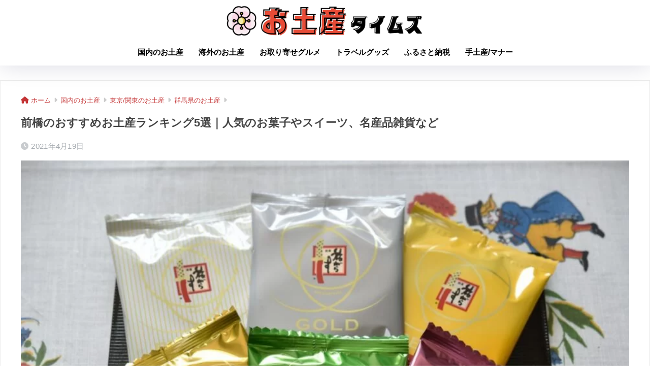

--- FILE ---
content_type: text/html; charset=UTF-8
request_url: https://amabijin.com/article/40991
body_size: 23814
content:

<!DOCTYPE html>
<html lang="ja">
<head>
  <meta charset="utf-8">
  <meta http-equiv="X-UA-Compatible" content="IE=edge">
  <meta name="HandheldFriendly" content="True">
  <meta name="MobileOptimized" content="320">
  <meta name="viewport" content="width=device-width, initial-scale=1, viewport-fit=cover"/>
  <meta name="msapplication-TileColor" content="#c43435">
  <meta name="theme-color" content="#c43435">
  <link rel="pingback" href="https://amabijin.com/xmlrpc.php">
  <title>前橋のおすすめお土産ランキング5選｜人気のお菓子やスイーツ、名産品雑貨など | お土産タイムズ</title>
<meta name='robots' content='max-image-preview:large' />
<link rel='dns-prefetch' href='//fonts.googleapis.com' />
<link rel='dns-prefetch' href='//use.fontawesome.com' />
<link rel="alternate" type="application/rss+xml" title="お土産タイムズ &raquo; フィード" href="https://amabijin.com/feed" />
<link rel="alternate" type="application/rss+xml" title="お土産タイムズ &raquo; コメントフィード" href="https://amabijin.com/comments/feed" />
<link rel="alternate" title="oEmbed (JSON)" type="application/json+oembed" href="https://amabijin.com/wp-json/oembed/1.0/embed?url=https%3A%2F%2Famabijin.com%2Farticle%2F40991" />
<link rel="alternate" title="oEmbed (XML)" type="text/xml+oembed" href="https://amabijin.com/wp-json/oembed/1.0/embed?url=https%3A%2F%2Famabijin.com%2Farticle%2F40991&#038;format=xml" />
<style id='wp-img-auto-sizes-contain-inline-css' type='text/css'>
img:is([sizes=auto i],[sizes^="auto," i]){contain-intrinsic-size:3000px 1500px}
/*# sourceURL=wp-img-auto-sizes-contain-inline-css */
</style>
<link rel='stylesheet' id='sng-stylesheet-css' href='https://amabijin.com/wp-content/themes/sango-theme/style.css?version=3.9.6' type='text/css' media='all' />
<link rel='stylesheet' id='sng-option-css' href='https://amabijin.com/wp-content/themes/sango-theme/entry-option.css?version=3.9.6' type='text/css' media='all' />
<link rel='stylesheet' id='sng-old-css-css' href='https://amabijin.com/wp-content/themes/sango-theme/style-old.css?version=3.9.6' type='text/css' media='all' />
<link rel='stylesheet' id='sango_theme_gutenberg-style-css' href='https://amabijin.com/wp-content/themes/sango-theme/library/gutenberg/dist/build/style-blocks.css?version=3.9.6' type='text/css' media='all' />
<style id='sango_theme_gutenberg-style-inline-css' type='text/css'>
:root{--sgb-main-color:#c43435;--sgb-pastel-color:#fccfc4;--sgb-accent-color:#ffb36b;--sgb-widget-title-color:#c43435;--sgb-widget-title-bg-color:#ffffff;--sgb-bg-color:#ffffff;--wp--preset--color--sango-main:var(--sgb-main-color);--wp--preset--color--sango-pastel:var(--sgb-pastel-color);--wp--preset--color--sango-accent:var(--sgb-accent-color)}
/*# sourceURL=sango_theme_gutenberg-style-inline-css */
</style>
<link rel='stylesheet' id='sng-googlefonts-css' href='https://fonts.googleapis.com/css?family=Quicksand%3A500%2C700&#038;display=swap' type='text/css' media='all' />
<link rel='stylesheet' id='sng-fontawesome-css' href='https://use.fontawesome.com/releases/v6.1.1/css/all.css' type='text/css' media='all' />
<style id='wp-emoji-styles-inline-css' type='text/css'>

	img.wp-smiley, img.emoji {
		display: inline !important;
		border: none !important;
		box-shadow: none !important;
		height: 1em !important;
		width: 1em !important;
		margin: 0 0.07em !important;
		vertical-align: -0.1em !important;
		background: none !important;
		padding: 0 !important;
	}
/*# sourceURL=wp-emoji-styles-inline-css */
</style>
<style id='wp-block-library-inline-css' type='text/css'>
:root{--wp-block-synced-color:#7a00df;--wp-block-synced-color--rgb:122,0,223;--wp-bound-block-color:var(--wp-block-synced-color);--wp-editor-canvas-background:#ddd;--wp-admin-theme-color:#007cba;--wp-admin-theme-color--rgb:0,124,186;--wp-admin-theme-color-darker-10:#006ba1;--wp-admin-theme-color-darker-10--rgb:0,107,160.5;--wp-admin-theme-color-darker-20:#005a87;--wp-admin-theme-color-darker-20--rgb:0,90,135;--wp-admin-border-width-focus:2px}@media (min-resolution:192dpi){:root{--wp-admin-border-width-focus:1.5px}}.wp-element-button{cursor:pointer}:root .has-very-light-gray-background-color{background-color:#eee}:root .has-very-dark-gray-background-color{background-color:#313131}:root .has-very-light-gray-color{color:#eee}:root .has-very-dark-gray-color{color:#313131}:root .has-vivid-green-cyan-to-vivid-cyan-blue-gradient-background{background:linear-gradient(135deg,#00d084,#0693e3)}:root .has-purple-crush-gradient-background{background:linear-gradient(135deg,#34e2e4,#4721fb 50%,#ab1dfe)}:root .has-hazy-dawn-gradient-background{background:linear-gradient(135deg,#faaca8,#dad0ec)}:root .has-subdued-olive-gradient-background{background:linear-gradient(135deg,#fafae1,#67a671)}:root .has-atomic-cream-gradient-background{background:linear-gradient(135deg,#fdd79a,#004a59)}:root .has-nightshade-gradient-background{background:linear-gradient(135deg,#330968,#31cdcf)}:root .has-midnight-gradient-background{background:linear-gradient(135deg,#020381,#2874fc)}:root{--wp--preset--font-size--normal:16px;--wp--preset--font-size--huge:42px}.has-regular-font-size{font-size:1em}.has-larger-font-size{font-size:2.625em}.has-normal-font-size{font-size:var(--wp--preset--font-size--normal)}.has-huge-font-size{font-size:var(--wp--preset--font-size--huge)}.has-text-align-center{text-align:center}.has-text-align-left{text-align:left}.has-text-align-right{text-align:right}.has-fit-text{white-space:nowrap!important}#end-resizable-editor-section{display:none}.aligncenter{clear:both}.items-justified-left{justify-content:flex-start}.items-justified-center{justify-content:center}.items-justified-right{justify-content:flex-end}.items-justified-space-between{justify-content:space-between}.screen-reader-text{border:0;clip-path:inset(50%);height:1px;margin:-1px;overflow:hidden;padding:0;position:absolute;width:1px;word-wrap:normal!important}.screen-reader-text:focus{background-color:#ddd;clip-path:none;color:#444;display:block;font-size:1em;height:auto;left:5px;line-height:normal;padding:15px 23px 14px;text-decoration:none;top:5px;width:auto;z-index:100000}html :where(.has-border-color){border-style:solid}html :where([style*=border-top-color]){border-top-style:solid}html :where([style*=border-right-color]){border-right-style:solid}html :where([style*=border-bottom-color]){border-bottom-style:solid}html :where([style*=border-left-color]){border-left-style:solid}html :where([style*=border-width]){border-style:solid}html :where([style*=border-top-width]){border-top-style:solid}html :where([style*=border-right-width]){border-right-style:solid}html :where([style*=border-bottom-width]){border-bottom-style:solid}html :where([style*=border-left-width]){border-left-style:solid}html :where(img[class*=wp-image-]){height:auto;max-width:100%}:where(figure){margin:0 0 1em}html :where(.is-position-sticky){--wp-admin--admin-bar--position-offset:var(--wp-admin--admin-bar--height,0px)}@media screen and (max-width:600px){html :where(.is-position-sticky){--wp-admin--admin-bar--position-offset:0px}}
/*wp_block_styles_on_demand_placeholder:6971622cae85f*/
/*# sourceURL=wp-block-library-inline-css */
</style>
<link rel='stylesheet' id='contact-form-7-css' href='https://amabijin.com/wp-content/plugins/contact-form-7/includes/css/styles.css' type='text/css' media='all' />
<link rel='stylesheet' id='dashicons-css' href='https://amabijin.com/wp-includes/css/dashicons.min.css?ver=6.9' type='text/css' media='all' />
<link rel='stylesheet' id='child-style-css' href='https://amabijin.com/wp-content/themes/sango-theme-child/style.css' type='text/css' media='all' />
<link rel='stylesheet' id='tablepress-default-css' href='https://amabijin.com/wp-content/tablepress-combined.min.css' type='text/css' media='all' />
<link rel='stylesheet' id='pochipp-front-css' href='https://amabijin.com/wp-content/plugins/pochipp/dist/css/style.css' type='text/css' media='all' />
<script type="text/javascript" src="https://amabijin.com/wp-includes/js/jquery/jquery.min.js?ver=3.7.1" id="jquery-core-js"></script>
<script type="text/javascript" src="https://amabijin.com/wp-includes/js/jquery/jquery-migrate.min.js?ver=3.4.1" id="jquery-migrate-js"></script>
<link rel="https://api.w.org/" href="https://amabijin.com/wp-json/" /><link rel="alternate" title="JSON" type="application/json" href="https://amabijin.com/wp-json/wp/v2/posts/40991" /><link rel="EditURI" type="application/rsd+xml" title="RSD" href="https://amabijin.com/xmlrpc.php?rsd" />
<link rel="canonical" href="https://amabijin.com/article/40991" />
<link rel='shortlink' href='https://amabijin.com/?p=40991' />
	<style type="text/css" media="all">.shortcode-star-rating{padding:0 0.5em;}.dashicons{font-size:100%;width:auto;height:auto;line-height:normal;text-decoration:inherit;vertical-align:middle;}.shortcode-star-rating [class^="dashicons dashicons-star-"]:before{color:#FCAE00;}.ssr-int{margin-left:0.2em;font-size:80%;vertical-align:middle;color:#333;}/*.shortcode-star-rating:before,.shortcode-star-rating:after{display: block;height:0;visibility:hidden;content:"\0020";}.shortcode-star-rating:after{clear:both;}*/</style>
	<!-- Pochipp -->
<style id="pchpp_custom_style">:root{--pchpp-color-inline: #069A8E;--pchpp-color-custom: #5ca250;--pchpp-color-custom-2: #8e59e4;--pchpp-color-amazon: #f99a0c;--pchpp-color-rakuten: #e0423c;--pchpp-color-yahoo: #438ee8;--pchpp-color-mercari: #3c3c3c;--pchpp-inline-bg-color: var(--pchpp-color-inline);--pchpp-inline-txt-color: #fff;--pchpp-inline-shadow: 0 1px 4px -1px rgba(0, 0, 0, 0.2);--pchpp-inline-radius: 0px;--pchpp-inline-width: 12em;}</style>
<script id="pchpp_vars">window.pchppVars = {};window.pchppVars.ajaxUrl = "https://amabijin.com/wp-admin/admin-ajax.php";window.pchppVars.ajaxNonce = "f9719c2251";</script>
<script type="text/javascript" language="javascript">var vc_pid = "886906463";</script>
<!-- / Pochipp -->
<meta property="og:title" content="前橋のおすすめお土産ランキング5選｜人気のお菓子やスイーツ、名産品雑貨など" />
<meta property="og:description" content="豊かな自然に囲まれ、女性の願いを叶えてくれるといわれる赤城神社や、写真映えする朱色の橋、県庁所在地などの魅力溢れるスポットを数多く備える群馬県前橋市。でも「名物はなに？」「前橋らしいお土産って？」と聞かれると、意外と思い ... " />
<meta property="og:type" content="article" />
<meta property="og:url" content="https://amabijin.com/article/40991" />
<meta property="og:image" content="https://amabijin.com/wp-content/uploads/2021/04/328860d59c5f1fcc0f6e4249c76234f6-1024x707.jpg" />
<meta name="thumbnail" content="https://amabijin.com/wp-content/uploads/2021/04/328860d59c5f1fcc0f6e4249c76234f6-1024x707.jpg" />
<meta property="og:site_name" content="お土産タイムズ" />
<meta name="twitter:card" content="summary_large_image" />
<meta name="msvalidate.01" content="3E0A9D1EBB39436E628DCE7CE8B69B0E" />

<!-- Google Tag Manager -->
<script>(function(w,d,s,l,i){w[l]=w[l]||[];w[l].push({'gtm.start':
new Date().getTime(),event:'gtm.js'});var f=d.getElementsByTagName(s)[0],
j=d.createElement(s),dl=l!='dataLayer'?'&l='+l:'';j.async=true;j.src=
'https://www.googletagmanager.com/gtm.js?id='+i+dl;f.parentNode.insertBefore(j,f);
})(window,document,'script','dataLayer','GTM-T279KN9');</script>
<!-- End Google Tag Manager -->	<script>
		(function(i,s,o,g,r,a,m){i['GoogleAnalyticsObject']=r;i[r]=i[r]||function(){
		(i[r].q=i[r].q||[]).push(arguments)},i[r].l=1*new Date();a=s.createElement(o),
		m=s.getElementsByTagName(o)[0];a.async=1;a.src=g;m.parentNode.insertBefore(a,m)
		})(window,document,'script','//www.google-analytics.com/analytics.js','ga');
		ga('create', 'UA-107347542-1', 'auto');
		ga('send', 'pageview');
	</script>
	<style type="text/css" id="custom-background-css">
body.custom-background { background-color: #ffffff; }
</style>
	<style type="text/css">
.no-js .native-lazyload-js-fallback {
	display: none;
}
</style>
		<link rel="icon" href="https://amabijin.com/wp-content/uploads/2022/12/cropped-46aa171b556609c15aa274d980aa3978-32x32.png" sizes="32x32" />
<link rel="icon" href="https://amabijin.com/wp-content/uploads/2022/12/cropped-46aa171b556609c15aa274d980aa3978-192x192.png" sizes="192x192" />
<link rel="apple-touch-icon" href="https://amabijin.com/wp-content/uploads/2022/12/cropped-46aa171b556609c15aa274d980aa3978-180x180.png" />
<meta name="msapplication-TileImage" content="https://amabijin.com/wp-content/uploads/2022/12/cropped-46aa171b556609c15aa274d980aa3978-270x270.png" />
<style> a{color:#c43435}.header, .drawer__title{background-color:#ffffff}#logo a{color:#FFF}.desktop-nav li a , .mobile-nav li a, #drawer__open, .header-search__open, .drawer__title{color:#000000}.drawer__title__close span, .drawer__title__close span:before{background:#000000}.desktop-nav li:after{background:#000000}.mobile-nav .current-menu-item{border-bottom-color:#000000}.widgettitle, .sidebar .wp-block-group h2, .drawer .wp-block-group h2{color:#c43435;background-color:#ffffff}#footer-menu a, .copyright{color:#000000}#footer-menu{background-color:#ffffff}.footer{background-color:#e0e4eb}.footer, .footer a, .footer .widget ul li a{color:#3c3c3c}body{font-size:90%}@media only screen and (min-width:481px){body{font-size:90%}}@media only screen and (min-width:1030px){body{font-size:90%}}.totop{background:#c43435}.header-info a{color:#FFF;background:linear-gradient(95deg, #006dad, #f4f7f7)}.fixed-menu ul{background:#FFF}.fixed-menu a{color:#a2a7ab}.fixed-menu .current-menu-item a, .fixed-menu ul li a.active{color:#009EF3}.post-tab{background:#FFF}.post-tab > div{color:#a7a7a7}body{--sgb-font-family:var(--wp--preset--font-family--default)}#fixed_sidebar{top:0px}:target{scroll-margin-top:0px}.Threads:before{background-image:url("https://amabijin.com/wp-content/themes/sango-theme/library/images/threads.svg")}.profile-sns li .Threads:before{background-image:url("https://amabijin.com/wp-content/themes/sango-theme/library/images/threads-outline.svg")}.X:before{background-image:url("https://amabijin.com/wp-content/themes/sango-theme/library/images/x-circle.svg")}.post, .sidebar .widget, .archive-header{border:solid 1px rgba(0,0,0,.08)}.one-column .post{border:none}.sidebar .widget .widget{border:none}.sidebar .widget_search input{border:solid 1px #ececec}.sidelong__article{border:solid 1px #ececec}.body_bc{background-color:ffffff}</style></head>
<body data-rsssl=1 class="wp-singular post-template-default single single-post postid-40991 single-format-standard custom-background wp-theme-sango-theme wp-child-theme-sango-theme-child fa5">
    <div id="container"> 
  			<header class="header
		 header--center	">
				<div id="inner-header" class="wrap">
		<div id="logo" class="header-logo h1 dfont">
	<a href="https://amabijin.com/" class="header-logo__link">
				<img src="https://amabijin.com/wp-content/uploads/2022/12/46aa171b556609c15aa274d980aa3978.png" alt="お土産タイムズ" width="978" height="154" class="header-logo__img">
					</a>
	</div>
	<div class="header-search">
		<input type="checkbox" class="header-search__input" id="header-search-input" onclick="document.querySelector('.header-search__modal .searchform__input').focus()">
	<label class="header-search__close" for="header-search-input"></label>
	<div class="header-search__modal">
	
<form role="search" method="get" class="searchform" action="https://amabijin.com/">
  <div>
    <input type="search" class="searchform__input" name="s" value="" placeholder="検索" />
    <button type="submit" class="searchform__submit" aria-label="検索"><i class="fas fa-search" aria-hidden="true"></i></button>
  </div>
</form>

	</div>
</div>	<nav class="desktop-nav clearfix"><ul id="menu-%e3%83%98%e3%83%83%e3%83%80%e3%83%bc%e3%83%a1%e3%83%8b%e3%83%a5%e3%83%bc" class="menu"><li id="menu-item-40854" class="menu-item menu-item-type-taxonomy menu-item-object-category current-post-ancestor menu-item-40854"><a href="https://amabijin.com/category/japan">国内のお土産</a></li>
<li id="menu-item-40859" class="menu-item menu-item-type-custom menu-item-object-custom menu-item-40859"><a href="https://amabijin.com/world/">海外のお土産</a></li>
<li id="menu-item-40855" class="menu-item menu-item-type-taxonomy menu-item-object-category menu-item-40855"><a href="https://amabijin.com/category/gourmet">お取り寄せグルメ</a></li>
<li id="menu-item-40856" class="menu-item menu-item-type-taxonomy menu-item-object-category menu-item-40856"><a href="https://amabijin.com/category/travel-goods">トラベルグッズ</a></li>
<li id="menu-item-40857" class="menu-item menu-item-type-taxonomy menu-item-object-category menu-item-40857"><a href="https://amabijin.com/category/hometown">ふるさと納税</a></li>
<li id="menu-item-40858" class="menu-item menu-item-type-taxonomy menu-item-object-category menu-item-40858"><a href="https://amabijin.com/category/manners">手土産/マナー</a></li>
</ul></nav></div>
	</header>
		  <div id="content">
    <div id="inner-content" class="wrap cf">
      <main id="main">
                  <article id="entry" class="post-40991 post type-post status-publish format-standard has-post-thumbnail category-gunma">
            <header class="article-header entry-header">
  <nav id="breadcrumb" class="breadcrumb"><ul itemscope itemtype="http://schema.org/BreadcrumbList"><li itemprop="itemListElement" itemscope itemtype="http://schema.org/ListItem"><a href="https://amabijin.com" itemprop="item"><span itemprop="name">ホーム</span></a><meta itemprop="position" content="1" /></li><li itemprop="itemListElement" itemscope itemtype="http://schema.org/ListItem"><a href="https://amabijin.com/category/japan" itemprop="item"><span itemprop="name">国内のお土産</span></a><meta itemprop="position" content="2" /></li><li itemprop="itemListElement" itemscope itemtype="http://schema.org/ListItem"><a href="https://amabijin.com/category/japan/tokyo-kanto" itemprop="item"><span itemprop="name">東京/関東のお土産</span></a><meta itemprop="position" content="3" /></li><li itemprop="itemListElement" itemscope itemtype="http://schema.org/ListItem"><a href="https://amabijin.com/category/japan/tokyo-kanto/gunma" itemprop="item"><span itemprop="name">群馬県のお土産</span></a><meta itemprop="position" content="4" /></li></ul></nav>  <h1 class="entry-title single-title">前橋のおすすめお土産ランキング5選｜人気のお菓子やスイーツ、名産品雑貨など</h1>
  <div class="entry-meta vcard">
    <time class="pubdate entry-time" itemprop="datePublished" datetime="2021-04-19">2021年4月19日</time>  </div>
      <p class="post-thumbnail"><img width="940" height="649" src="https://amabijin.com/wp-content/plugins/native-lazyload/assets/images/placeholder.svg" class="attachment-thumb-940 size-thumb-940 wp-post-image native-lazyload-js-fallback" alt="前橋のおすすめお土産ランキング5選｜人気のお菓子やスイーツ、名産品雑貨など" decoding="async" fetchpriority="high" loading="lazy" data-src="https://amabijin.com/wp-content/uploads/2021/04/328860d59c5f1fcc0f6e4249c76234f6-940x649.jpg" data-srcset="https://amabijin.com/wp-content/uploads/2021/04/328860d59c5f1fcc0f6e4249c76234f6-940x649.jpg 940w, https://amabijin.com/wp-content/uploads/2021/04/328860d59c5f1fcc0f6e4249c76234f6-300x207.jpg 300w, https://amabijin.com/wp-content/uploads/2021/04/328860d59c5f1fcc0f6e4249c76234f6-1024x707.jpg 1024w, https://amabijin.com/wp-content/uploads/2021/04/328860d59c5f1fcc0f6e4249c76234f6-768x530.jpg 768w, https://amabijin.com/wp-content/uploads/2021/04/328860d59c5f1fcc0f6e4249c76234f6.jpg 1303w" data-sizes="(max-width: 940px) 100vw, 940px" /></p>
        <input type="checkbox" id="fab">
    <label class="fab-btn extended-fab main-c" for="fab"><i class="fas fa-share-alt" aria-hidden="true"></i></label>
    <label class="fab__close-cover" for="fab"></label>
        <div id="fab__contents">
      <div class="fab__contents-main dfont">
        <label class="close" for="fab"><span></span></label>
        <p class="fab__contents_title">SHARE</p>
                  <div class="fab__contents_img" style="background-image: url(https://amabijin.com/wp-content/uploads/2021/04/328860d59c5f1fcc0f6e4249c76234f6-520x300.jpg);">
          </div>
                	<div class="sns-btn
		 sns-dif	">
				<ul>
			<li class="tw sns-btn__item">
		<a href="https://twitter.com/intent/tweet?url=https%3A%2F%2Famabijin.com%2Farticle%2F40991&text=%E5%89%8D%E6%A9%8B%E3%81%AE%E3%81%8A%E3%81%99%E3%81%99%E3%82%81%E3%81%8A%E5%9C%9F%E7%94%A3%E3%83%A9%E3%83%B3%E3%82%AD%E3%83%B3%E3%82%B05%E9%81%B8%EF%BD%9C%E4%BA%BA%E6%B0%97%E3%81%AE%E3%81%8A%E8%8F%93%E5%AD%90%E3%82%84%E3%82%B9%E3%82%A4%E3%83%BC%E3%83%84%E3%80%81%E5%90%8D%E7%94%A3%E5%93%81%E9%9B%91%E8%B2%A8%E3%81%AA%E3%81%A9%EF%BD%9C%E3%81%8A%E5%9C%9F%E7%94%A3%E3%82%BF%E3%82%A4%E3%83%A0%E3%82%BA" target="_blank" rel="nofollow noopener noreferrer" aria-label="Xでシェアする">
		<img alt="" src="https://amabijin.com/wp-content/themes/sango-theme/library/images/x.svg">
		<span class="share_txt">ポスト</span>
		</a>
			</li>
					<li class="fb sns-btn__item">
		<a href="https://www.facebook.com/share.php?u=https%3A%2F%2Famabijin.com%2Farticle%2F40991" target="_blank" rel="nofollow noopener noreferrer" aria-label="Facebookでシェアする">
		<i class="fab fa-facebook" aria-hidden="true"></i>		<span class="share_txt">シェア</span>
		</a>
			</li>
					<li class="hatebu sns-btn__item">
		<a href="http://b.hatena.ne.jp/add?mode=confirm&url=https%3A%2F%2Famabijin.com%2Farticle%2F40991&title=%E5%89%8D%E6%A9%8B%E3%81%AE%E3%81%8A%E3%81%99%E3%81%99%E3%82%81%E3%81%8A%E5%9C%9F%E7%94%A3%E3%83%A9%E3%83%B3%E3%82%AD%E3%83%B3%E3%82%B05%E9%81%B8%EF%BD%9C%E4%BA%BA%E6%B0%97%E3%81%AE%E3%81%8A%E8%8F%93%E5%AD%90%E3%82%84%E3%82%B9%E3%82%A4%E3%83%BC%E3%83%84%E3%80%81%E5%90%8D%E7%94%A3%E5%93%81%E9%9B%91%E8%B2%A8%E3%81%AA%E3%81%A9%EF%BD%9C%E3%81%8A%E5%9C%9F%E7%94%A3%E3%82%BF%E3%82%A4%E3%83%A0%E3%82%BA" target="_blank" rel="nofollow noopener noreferrer" aria-label="はてブでブックマークする">
		<i class="fa fa-hatebu" aria-hidden="true"></i>
		<span class="share_txt">はてブ</span>
		</a>
			</li>
					<li class="line sns-btn__item">
		<a href="https://social-plugins.line.me/lineit/share?url=https%3A%2F%2Famabijin.com%2Farticle%2F40991&text=%E5%89%8D%E6%A9%8B%E3%81%AE%E3%81%8A%E3%81%99%E3%81%99%E3%82%81%E3%81%8A%E5%9C%9F%E7%94%A3%E3%83%A9%E3%83%B3%E3%82%AD%E3%83%B3%E3%82%B05%E9%81%B8%EF%BD%9C%E4%BA%BA%E6%B0%97%E3%81%AE%E3%81%8A%E8%8F%93%E5%AD%90%E3%82%84%E3%82%B9%E3%82%A4%E3%83%BC%E3%83%84%E3%80%81%E5%90%8D%E7%94%A3%E5%93%81%E9%9B%91%E8%B2%A8%E3%81%AA%E3%81%A9%EF%BD%9C%E3%81%8A%E5%9C%9F%E7%94%A3%E3%82%BF%E3%82%A4%E3%83%A0%E3%82%BA" target="_blank" rel="nofollow noopener noreferrer" aria-label="LINEでシェアする">
					<i class="fab fa-line" aria-hidden="true"></i>
				<span class="share_txt share_txt_line dfont">LINE</span>
		</a>
	</li>
				</ul>
	</div>
		      </div>
    </div>
    </header>
<section class="entry-content">
	<p>豊かな自然に囲まれ、女性の願いを叶えてくれるといわれる赤城神社や、写真映えする朱色の橋、県庁所在地などの魅力溢れるスポットを数多く備える群馬県前橋市。でも「名物はなに？」「前橋らしいお土産って？」と聞かれると、意外と思い浮かばないのではないでしょうか。そこで、今回はそんな前橋のおすすめお土産を厳選し、ランキング形式でご紹介します。</p>
<div class="sponsored">			<div class="textwidget"><p><script async src="https://pagead2.googlesyndication.com/pagead/js/adsbygoogle.js"></script><br />
<ins class="adsbygoogle"
     style="display:block; text-align:center;"
     data-ad-layout="in-article"
     data-ad-format="fluid"
     data-ad-client="ca-pub-1817123156686060"
     data-ad-slot="3580923375"></ins><br />
<script>
     (adsbygoogle = window.adsbygoogle || []).push({});
</script></p>
</div>
		</div><div id="toc_container" class="no_bullets"><p class="toc_title">記事の目次</p><ul class="toc_list"><li><a href="#i">前橋のおすすめお土産をご紹介します！</a><ul><li><a href="#5">【5位】ムードレ／創業カフェムーちゃん</a></li><li><a href="#4">【4位】贄田シルク靴下／贄田製糸所</a></li><li><a href="#3">【3位】カリカリ梅／赤城フーズ</a></li><li><a href="#2">【2位】焼きまんじゅう／原嶋屋</a></li><li><a href="#1">【1位】プレミアムゴールド旅がらす／清月堂</a></li></ul></li><li><a href="#i-2">前橋のおすすめお土産まとめ</a></li></ul></div>
<h2 id="i-0"><span id="i">前橋のおすすめお土産をご紹介します！</span></h2>
<h3 id="i-1"><span id="5">【5位】ムードレ／創業カフェムーちゃん</span></h3>
<blockquote class="instagram-media" style="background: #FFF; border: 0; border-radius: 3px; margin: 1px; max-width: 540px; min-width: 326px; padding: 0;" data-instgrm-permalink="https://www.instagram.com/p/CChnhIaHBlm/?utm_source=ig_embed&amp;utm_campaign=loading" data-instgrm-version="13">
<div style="padding: 16px;">
<p>&nbsp;</p>
<div style="flex-direction: row; align-items: center;">
<div style="background-color: #f4f4f4; border-radius: 50%; flex-grow: 0; height: 40px; margin-right: 14px; width: 40px;"></div>
<div style="flex-direction: column; flex-grow: 1; justify-content: center;">
<div style="background-color: #f4f4f4; border-radius: 4px; flex-grow: 0; height: 14px; margin-bottom: 6px; width: 100px;"></div>
<div style="background-color: #f4f4f4; border-radius: 4px; flex-grow: 0; height: 14px; width: 60px;"></div>
</div>
</div>
<div style="padding: 19% 0;"></div>
<div style="height: 50px; margin: 0 auto 12px; width: 50px;"></div>
<div style="padding-top: 8px;">
<div style="color: #3897f0; font-family: Arial,sans-serif; font-size: 14px; font-style: normal; font-weight: 550; line-height: 18px;">この投稿をInstagramで見る</div>
</div>
<div style="padding: 12.5% 0;"></div>
<div style="flex-direction: row; margin-bottom: 14px; align-items: center;">
<div>
<div style="background-color: #f4f4f4; border-radius: 50%; height: 12.5px; width: 12.5px;"></div>
<div style="background-color: #f4f4f4; height: 12.5px; width: 12.5px; flex-grow: 0; margin-right: 14px; margin-left: 2px;"></div>
<div style="background-color: #f4f4f4; border-radius: 50%; height: 12.5px; width: 12.5px;"></div>
</div>
<div style="margin-left: 8px;">
<div style="background-color: #f4f4f4; border-radius: 50%; flex-grow: 0; height: 20px; width: 20px;"></div>
<div style="width: 0; height: 0; border-top: 2px solid transparent; border-left: 6px solid #f4f4f4; border-bottom: 2px solid transparent;"></div>
</div>
<div style="margin-left: auto;">
<div style="width: 0px; border-top: 8px solid #F4F4F4; border-right: 8px solid transparent;"></div>
<div style="background-color: #f4f4f4; flex-grow: 0; height: 12px; width: 16px;"></div>
<div style="width: 0; height: 0; border-top: 8px solid #F4F4F4; border-left: 8px solid transparent;"></div>
</div>
</div>
<div style="flex-direction: column; flex-grow: 1; justify-content: center; margin-bottom: 24px;">
<div style="background-color: #f4f4f4; border-radius: 4px; flex-grow: 0; height: 14px; margin-bottom: 6px; width: 224px;"></div>
<div style="background-color: #f4f4f4; border-radius: 4px; flex-grow: 0; height: 14px; width: 144px;"></div>
</div>
<p>&nbsp;</p>
<p style="color: #c9c8cd; font-family: Arial,sans-serif; font-size: 14px; line-height: 17px; margin-bottom: 0; margin-top: 8px; overflow: hidden; padding: 8px 0 7px; text-align: center;"><a style="color: #c9c8cd; font-family: Arial,sans-serif; font-size: 14px; font-style: normal; font-weight: normal; line-height: 17px; text-decoration: none;" href="https://www.instagram.com/p/CChnhIaHBlm/?utm_source=ig_embed&amp;utm_campaign=loading" target="_blank" rel="noopener">創業カフェ・ムーちゃん(@mooshandmadekitchen)がシェアした投稿</a></p>
</div>
</blockquote>
<p>口コミやSNSで、じわじわと人気があがっている、知る人ぞ知るドレッシングです。<span class="keiko_yellow">ビーツを使用しているので、かわいらしいピンク色が特徴</span>。ドレッシングをつくっている「創業カフェムーちゃん」でも、店内で提供しているサラダのドレッシングに使用しています。</p>
<p>スーパーフードともいわれるビーツは栄養成分が満点！おいしいうえに、栄養がたっぷりふくまれているドレッシングは、とくに健康やダイエットが気になる方へのお土産にすると感激してもらえるはず。</p>
<p>また、前橋の名物「焼きまんじゅう」をアレンジした「焼きまんじゅうマフィン」も人気なのでぜひ。</p>
<div class="rate-title has-fa-before dfont main-c-b">ムードレの評価</div>
<div class="rate-box">
<div class="rateline">
<div class="rate-thing">可愛さ</div>
<div class="rate-star dfont"><i class="fa fa-star"></i><i class="fa fa-star"></i><i class="fa fa-star"></i><i class="fa fa-star"></i><i class="fas fa-star rate-star-empty"></i> (4.0)</div>
</div>
<div class="rateline">
<div class="rate-thing">持ち運びやすさ</div>
<div class="rate-star dfont"><i class="fa fa-star"></i><i class="fa fa-star"></i><i class="fa fa-star"></i><i class="fas fa-star rate-star-empty"></i><i class="fas fa-star rate-star-empty"></i> (3.0)</div>
</div>
<div class="rateline">
<div class="rate-thing">価格</div>
<div class="rate-star dfont"><i class="fa fa-star"></i><i class="fa fa-star"></i><i class="fa fa-star"></i><i class="fa fa-star"></i><i class="fas fa-star rate-star-empty"></i> (4.0)</div>
</div>
<div class="rateline">
<div class="rate-thing">満腹感</div>
<div class="rate-star dfont"><i class="fa fa-star"></i><i class="fas fa-star rate-star-empty"></i><i class="fas fa-star rate-star-empty"></i><i class="fas fa-star rate-star-empty"></i><i class="fas fa-star rate-star-empty"></i> (1.0)</div>
</div>
</div>
<h3 id="i-2"><span id="4">【4位】贄田シルク靴下／贄田製糸所</span></h3>
<blockquote class="instagram-media" style="background: #FFF; border: 0; border-radius: 3px; margin: 1px; max-width: 540px; min-width: 326px; padding: 0;" data-instgrm-permalink="https://www.instagram.com/p/vHzfP6sxy8/?utm_source=ig_embed&amp;utm_campaign=loading" data-instgrm-version="13">
<div style="padding: 16px;">
<p>&nbsp;</p>
<div style="flex-direction: row; align-items: center;">
<div style="background-color: #f4f4f4; border-radius: 50%; flex-grow: 0; height: 40px; margin-right: 14px; width: 40px;"></div>
<div style="flex-direction: column; flex-grow: 1; justify-content: center;">
<div style="background-color: #f4f4f4; border-radius: 4px; flex-grow: 0; height: 14px; margin-bottom: 6px; width: 100px;"></div>
<div style="background-color: #f4f4f4; border-radius: 4px; flex-grow: 0; height: 14px; width: 60px;"></div>
</div>
</div>
<div style="padding: 19% 0;"></div>
<div style="height: 50px; margin: 0 auto 12px; width: 50px;"></div>
<div style="padding-top: 8px;">
<div style="color: #3897f0; font-family: Arial,sans-serif; font-size: 14px; font-style: normal; font-weight: 550; line-height: 18px;">この投稿をInstagramで見る</div>
</div>
<div style="padding: 12.5% 0;"></div>
<div style="flex-direction: row; margin-bottom: 14px; align-items: center;">
<div>
<div style="background-color: #f4f4f4; border-radius: 50%; height: 12.5px; width: 12.5px;"></div>
<div style="background-color: #f4f4f4; height: 12.5px; width: 12.5px; flex-grow: 0; margin-right: 14px; margin-left: 2px;"></div>
<div style="background-color: #f4f4f4; border-radius: 50%; height: 12.5px; width: 12.5px;"></div>
</div>
<div style="margin-left: 8px;">
<div style="background-color: #f4f4f4; border-radius: 50%; flex-grow: 0; height: 20px; width: 20px;"></div>
<div style="width: 0; height: 0; border-top: 2px solid transparent; border-left: 6px solid #f4f4f4; border-bottom: 2px solid transparent;"></div>
</div>
<div style="margin-left: auto;">
<div style="width: 0px; border-top: 8px solid #F4F4F4; border-right: 8px solid transparent;"></div>
<div style="background-color: #f4f4f4; flex-grow: 0; height: 12px; width: 16px;"></div>
<div style="width: 0; height: 0; border-top: 8px solid #F4F4F4; border-left: 8px solid transparent;"></div>
</div>
</div>
<div style="flex-direction: column; flex-grow: 1; justify-content: center; margin-bottom: 24px;">
<div style="background-color: #f4f4f4; border-radius: 4px; flex-grow: 0; height: 14px; margin-bottom: 6px; width: 224px;"></div>
<div style="background-color: #f4f4f4; border-radius: 4px; flex-grow: 0; height: 14px; width: 144px;"></div>
</div>
<p>&nbsp;</p>
<p style="color: #c9c8cd; font-family: Arial,sans-serif; font-size: 14px; line-height: 17px; margin-bottom: 0; margin-top: 8px; overflow: hidden; padding: 8px 0 7px; text-align: center;"><a style="color: #c9c8cd; font-family: Arial,sans-serif; font-size: 14px; font-style: normal; font-weight: normal; line-height: 17px; text-decoration: none;" href="https://www.instagram.com/p/vHzfP6sxy8/?utm_source=ig_embed&amp;utm_campaign=loading" target="_blank" rel="noopener">@ktn41がシェアした投稿</a></p>
</div>
</blockquote>
<p>前橋の住宅街にひっそりと建つ、明治38年創業の「贄田製糸所」。贄田製糸所がつくり出す『贄田シルク』は、どれも上質な仕上がりに驚きます。シルクと聞くと、とても高級なイメージがありますが、靴下や手袋はお手頃な価格で購入することができます。繭が特産品の群馬らしい雑貨品なので、大事なお友達や日ごろお世話になっている方へのちょっと特別なお土産にもいいですね。</p>
<p>絹の靴下は、<span class="keiko_yellow">肌触りがとてもなめらかで、足を温めてくれます</span>。冷え性が多い女性への贈り物にもおすすめです。絹の特性上蒸れにくいので、睡眠中に履いても、気持ちよく履き続けることができますよ。</p>
<div class="rate-title has-fa-before dfont main-c-b">贄田シルク靴下の評価</div>
<div class="rate-box">
<div class="rateline">
<div class="rate-thing">可愛さ</div>
<div class="rate-star dfont"><i class="fa fa-star"></i><i class="fa fa-star"></i><i class="fa fa-star"></i><i class="fas fa-star rate-star-empty"></i><i class="fas fa-star rate-star-empty"></i> (3.0)</div>
</div>
<div class="rateline">
<div class="rate-thing">持ち運びやすさ</div>
<div class="rate-star dfont"><i class="fa fa-star"></i><i class="fa fa-star"></i><i class="fa fa-star"></i><i class="fa fa-star"></i><i class="fa fa-star"></i> (5.0)</div>
</div>
<div class="rateline">
<div class="rate-thing">価格</div>
<div class="rate-star dfont"><i class="fa fa-star"></i><i class="fa fa-star"></i><i class="fa fa-star"></i><i class="fas fa-star rate-star-empty"></i><i class="fas fa-star rate-star-empty"></i> (3.0)</div>
</div>
</div>
<h3 id="i-3"><span id="3">【3位】カリカリ梅／赤城フーズ</span></h3>
<p><a href="https://item.rakuten.co.jp/msty1018/nh-51/?tag=maftracking7889-22&amp;linkCode=ure&amp;creative=6339" target="_blank" rel="noopener"><img decoding="async" class="alignnone size-full wp-image-40995" src="https://amabijin.com/wp-content/uploads/2021/04/00e7d65ac454884c529e3ccf5081c9bd.jpg" alt="カリカリ梅／赤城フーズ　前橋お土産" width="700" height="525" srcset="https://amabijin.com/wp-content/uploads/2021/04/00e7d65ac454884c529e3ccf5081c9bd.jpg 700w, https://amabijin.com/wp-content/uploads/2021/04/00e7d65ac454884c529e3ccf5081c9bd-300x225.jpg 300w" sizes="(max-width: 700px) 100vw, 700px"></a></p>
<p>大人も子どもも、1度口に入れるとハマってしまう『カリカリ梅』。いまや、いろいろなメーカーから販売されているカリカリ梅ですが<span class="keiko_yellow">「赤城フーズ」は、カリカリ梅の開発メーカー</span>なんです！前橋市にある工場では、無料で見学が可能で、実際にカリカリ梅を作る様子を見ることができます。</p>
<p>併設されたお土産売り場では、赤城フーズが誇るバリエーション豊富な商品を販売しており、試食もあります。食べて納得のおいしいカリカリ梅を、お土産に持ち帰りましょう。甘酸っぱいカリカリ梅は、おやつにぴったり！ご家族皆さんに喜んでもらえるお土産になりますよ。</p>
<p>また、お酒も販売しているので、お酒好きな方へは「梅酒」で決まり！</p>
<div class="rate-title has-fa-before dfont main-c-b">カリカリ梅の評価</div>
<div class="rate-box">
<div class="rateline">
<div class="rate-thing">可愛さ</div>
<div class="rate-star dfont"><i class="fa fa-star"></i><i class="fa fa-star"></i><i class="fas fa-star rate-star-empty"></i><i class="fas fa-star rate-star-empty"></i><i class="fas fa-star rate-star-empty"></i> (2.0)</div>
</div>
<div class="rateline">
<div class="rate-thing">持ち運びやすさ</div>
<div class="rate-star dfont"><i class="fa fa-star"></i><i class="fa fa-star"></i><i class="fa fa-star"></i><i class="fa fa-star"></i><i class="fa fa-star"></i> (5.0)</div>
</div>
<div class="rateline">
<div class="rate-thing">価格</div>
<div class="rate-star dfont"><i class="fa fa-star"></i><i class="fa fa-star"></i><i class="fa fa-star"></i><i class="fa fa-star"></i><i class="fa fa-star"></i> (5.0)</div>
</div>
<div class="rateline">
<div class="rate-thing">満腹感</div>
<div class="rate-star dfont"><i class="fa fa-star"></i><i class="fa fa-star"></i><i class="fas fa-star rate-star-empty"></i><i class="fas fa-star rate-star-empty"></i><i class="fas fa-star rate-star-empty"></i> (2.0)</div>
</div>
</div>
<h3 id="i-4"><span id="2">【2位】焼きまんじゅう／原嶋屋</span></h3>
<p><a href="https://item.rakuten.co.jp/sekichu/0400546443994/?tag=maftracking7889-22&amp;linkCode=ure&amp;creative=6339" target="_blank" rel="noopener"><img decoding="async" class="alignnone size-full wp-image-40996" src="https://amabijin.com/wp-content/uploads/2021/04/d2c86c8d4b80cf8d72269006d49a39cd.jpg" alt="焼きまんじゅう／原嶋屋　前橋お土産" width="700" height="648" srcset="https://amabijin.com/wp-content/uploads/2021/04/d2c86c8d4b80cf8d72269006d49a39cd.jpg 700w, https://amabijin.com/wp-content/uploads/2021/04/d2c86c8d4b80cf8d72269006d49a39cd-300x278.jpg 300w" sizes="(max-width: 700px) 100vw, 700px"></a></p>
<p>群馬県民のソウルフード『焼きまんじゅう』。前橋を含めた数か所から、徐々に群馬全体に広がっていきました。「原嶋屋」は、安政4年創業という老舗中の老舗。<span class="keiko_yellow">米麹で、小麦粉を発酵させたふかふかのまんじゅうと、秘伝の味噌ダレの組み合わせ</span>は最強です。</p>
<p>ご家庭でも、焼きたての味を楽しめる「焼きまんじゅうセット」は、タレのほかに、刷毛と串まで付属されている心配り。香ばしく漂ってくるタレの香りは、なによりのご馳走です。お子様と一緒に楽しみながらタレ濡りができるので、お子様のいるお宅へのお土産としておすすめです！</p>
<div class="rate-title has-fa-before dfont main-c-b">焼きまんじゅうの評価</div>
<div class="rate-box">
<div class="rateline">
<div class="rate-thing">可愛さ</div>
<div class="rate-star dfont"><i class="fa fa-star"></i><i class="fa fa-star"></i><i class="fas fa-star rate-star-empty"></i><i class="fas fa-star rate-star-empty"></i><i class="fas fa-star rate-star-empty"></i> (2.0)</div>
</div>
<div class="rateline">
<div class="rate-thing">持ち運びやすさ</div>
<div class="rate-star dfont"><i class="fa fa-star"></i><i class="fa fa-star"></i><i class="fa fa-star"></i><i class="fas fa-star rate-star-empty"></i><i class="fas fa-star rate-star-empty"></i> (3.0)</div>
</div>
<div class="rateline">
<div class="rate-thing">価格</div>
<div class="rate-star dfont"><i class="fa fa-star"></i><i class="fa fa-star"></i><i class="fa fa-star"></i><i class="fas fa-star rate-star-empty"></i><i class="fas fa-star rate-star-empty"></i> (3.0)</div>
</div>
<div class="rateline">
<div class="rate-thing">満腹感</div>
<div class="rate-star dfont"><i class="fa fa-star"></i><i class="fa fa-star"></i><i class="fa fa-star"></i><i class="fa fa-star"></i><i class="fa fa-star"></i> (5.0)</div>
</div>
</div>
<div class="cstmreba">
<div class="kaerebalink-box">
<div class="kaerebalink-image"><a href="https://hb.afl.rakuten.co.jp/hgc/g00qfrr6.bqmcc424.g00qfrr6.bqmcdf8b/kaereba_main_202104061053194493?pc=https%3A%2F%2Fitem.rakuten.co.jp%2Fsekichu%2F0400546443994%2F&amp;m=http%3A%2F%2Fm.rakuten.co.jp%2Fsekichu%2Fi%2F10059998%2F" target="_blank" rel="noopener"><img decoding="async" style="border: none;" src="https://thumbnail.image.rakuten.co.jp/@0_mall/sekichu/cabinet/062/0001/0400546443994.jpg"></a></div>
<div class="kaerebalink-info">
<div class="kaerebalink-name">
<p><a href="https://hb.afl.rakuten.co.jp/hgc/g00qfrr6.bqmcc424.g00qfrr6.bqmcdf8b/kaereba_main_202104061053194493?pc=https%3A%2F%2Fitem.rakuten.co.jp%2Fsekichu%2F0400546443994%2F&amp;m=http%3A%2F%2Fm.rakuten.co.jp%2Fsekichu%2Fi%2F10059998%2F" target="_blank" rel="noopener">【直送】【代引・日時指定不可】群馬名物 原嶋屋の焼きまんじゅう 25個入【沖縄・離島配送不可】</a></p>
<div class="kaerebalink-powered-date">posted with <a href="https://kaereba.com" target="_blank" rel="nofollow noopener">カエレバ</a></div>
</div>
<div class="kaerebalink-detail"></div>
<div class="kaerebalink-link1">
<div class="shoplinkrakuten"><a href="https://hb.afl.rakuten.co.jp/hgc/16ccb69c.f688f74d.16ccb69d.20cbfe1a/kaereba_main_202104061053194493?pc=https%3A%2F%2Fsearch.rakuten.co.jp%2Fsearch%2Fmall%2F%25E7%2584%25BC%25E3%2581%258D%25E3%2581%25BE%25E3%2582%2593%25E3%2581%2598%25E3%2582%2585%25E3%2581%2586%25E3%2580%2580%25E5%258E%259F%25E5%25B6%258B%25E5%25B1%258B%2F-%2Ff.1-p.1-s.1-sf.0-st.A-v.2%3Fx%3D0%26scid%3Daf_ich_link_urltxt&amp;m=http%3A%2F%2Fm.rakuten.co.jp%2F" target="_blank" rel="noopener">楽天市場</a></div>
<div class="shoplinkyahoo"><a href="//ck.jp.ap.valuecommerce.com/servlet/referral?sid=3403407　&amp;pid=885268361&amp;vc_url=http%3A%2F%2Fsearch.shopping.yahoo.co.jp%2Fsearch%3Fp%3D%25E7%2584%25BC%25E3%2581%258D%25E3%2581%25BE%25E3%2582%2593%25E3%2581%2598%25E3%2582%2585%25E3%2581%2586%25E3%2580%2580%25E5%258E%259F%25E5%25B6%258B%25E5%25B1%258B&amp;vcptn=kaereba" target="_blank" rel="noopener">Yahooショッピング<img loading="lazy" decoding="async" src="//ad.jp.ap.valuecommerce.com/servlet/gifbanner?sid=3403407　&amp;pid=885268361" width="1" height="1" border="0"></a></div>
</div>
</div>
<div class="booklink-footer"></div>
</div>
</div>
<h3 id="i-5"><span id="1">【1位】プレミアムゴールド旅がらす／清月堂</span></h3>
<p><img loading="lazy" decoding="async" class="alignnone size-full wp-image-40997" src="https://amabijin.com/wp-content/uploads/2021/04/4ea8b97ea90356975e52691ac75336f0.jpg" alt="プレミアムゴールド旅がらす／清月堂　前橋お土産" width="700" height="467" srcset="https://amabijin.com/wp-content/uploads/2021/04/4ea8b97ea90356975e52691ac75336f0.jpg 700w, https://amabijin.com/wp-content/uploads/2021/04/4ea8b97ea90356975e52691ac75336f0-300x200.jpg 300w" sizes="auto, (max-width: 700px) 100vw, 700px"><br />
<a href="https://tabigarasuhonpo.jp/news/premiumgold/" target="_blank" rel="noopener"><span style="font-size: 8pt; color: #999999;">出典：清月堂</span></a></p>
<p>群馬の大定番土産として人気のお菓子『旅がらす』。前橋市に「清月堂」の本社工場直売店があります。<span class="keiko_yellow">「プレミアムゴールド旅がらす」は、長年親しまれてきた旅がらすをレベルアップさせたもの</span>。鉱泉せんべいのサクサクさ、クリームの風味、どちらもさらにおいしくなりました。</p>
<p>中のクリームはプレーンのほか、チョコレート、レモン、黒ゴマ、抹茶、ブルーベリーなどと、味のバリエーションも増えました。軽い歯ごたえにコクのあるクリームは、いつまでも食べ続けられるおいしさです。また、日持ちがし、持ち運びにも便利ですよ。</p>
<p>年齢問わず、喜ばれるお土産なので、お土産探しに迷ったときは「プレミアムゴールド旅がらす」がイチ押しです！</p>
<div class="rate-title has-fa-before dfont main-c-b">プレミアムゴールド旅がらすの評価</div>
<div class="rate-box">
<div class="rateline">
<div class="rate-thing">可愛さ</div>
<div class="rate-star dfont"><i class="fa fa-star"></i><i class="fa fa-star"></i><i class="fa fa-star"></i><i class="fas fa-star rate-star-empty"></i><i class="fas fa-star rate-star-empty"></i> (3.0)</div>
</div>
<div class="rateline">
<div class="rate-thing">持ち運びやすさ</div>
<div class="rate-star dfont"><i class="fa fa-star"></i><i class="fa fa-star"></i><i class="fa fa-star"></i><i class="fa fa-star"></i><i class="fa fa-star"></i> (5.0)</div>
</div>
<div class="rateline">
<div class="rate-thing">価格</div>
<div class="rate-star dfont"><i class="fa fa-star"></i><i class="fa fa-star"></i><i class="fa fa-star"></i><i class="fas fa-star rate-star-empty"></i><i class="fas fa-star rate-star-empty"></i> (3.0)</div>
</div>
<div class="rateline">
<div class="rate-thing">満腹感</div>
<div class="rate-star dfont"><i class="fa fa-star"></i><i class="fa fa-star"></i><i class="fa fa-star"></i><i class="fas fa-star rate-star-empty"></i><i class="fas fa-star rate-star-empty"></i> (3.0)</div>
</div>
</div>
<div class="cstmreba">
<div class="kaerebalink-box">
<div class="kaerebalink-image"><a href="https://hb.afl.rakuten.co.jp/hgc/g00rxc86.bqmcc436.g00rxc86.bqmcd3fc/kaereba_main_202104192113382139?pc=https%3A%2F%2Fitem.rakuten.co.jp%2Fitumono%2Fp073a0004%2F&amp;m=http%3A%2F%2Fm.rakuten.co.jp%2Fitumono%2Fi%2F10001238%2F" target="_blank" rel="noopener"><img decoding="async" style="border: none;" src="https://thumbnail.image.rakuten.co.jp/@0_gold/itumono/img/client/p073/p073a0004/p073a0004-thum.jpg"></a></div>
<div class="kaerebalink-info">
<div class="kaerebalink-name">
<p><a href="https://hb.afl.rakuten.co.jp/hgc/g00rxc86.bqmcc436.g00rxc86.bqmcd3fc/kaereba_main_202104192113382139?pc=https%3A%2F%2Fitem.rakuten.co.jp%2Fitumono%2Fp073a0004%2F&amp;m=http%3A%2F%2Fm.rakuten.co.jp%2Fitumono%2Fi%2F10001238%2F" target="_blank" rel="noopener">【ゴールド旅がらす14個入り】 ギフト せんべい お取り寄せ 群馬 お土産 スイーツ </a></p>
<div class="kaerebalink-powered-date">posted with <a href="https://kaereba.com" target="_blank" rel="nofollow noopener">カエレバ</a></div>
</div>
<div class="kaerebalink-detail"></div>
<div class="kaerebalink-link1">
<div class="shoplinkrakuten"><a href="https://hb.afl.rakuten.co.jp/hgc/16ccb69c.f688f74d.16ccb69d.20cbfe1a/kaereba_main_202104192113382139?pc=https%3A%2F%2Fsearch.rakuten.co.jp%2Fsearch%2Fmall%2F%25E6%2597%2585%25E3%2581%258C%25E3%2582%2589%25E3%2581%2599%2F-%2Ff.1-p.1-s.1-sf.0-st.A-v.2%3Fx%3D0%26scid%3Daf_ich_link_urltxt&amp;m=http%3A%2F%2Fm.rakuten.co.jp%2F" target="_blank" rel="noopener">楽天市場</a></div>
<div class="shoplinkamazon"><a href="https://www.amazon.co.jp/gp/search?keywords=%E6%97%85%E3%81%8C%E3%82%89%E3%81%99&amp;__mk_ja_JP=%E3%82%AB%E3%82%BF%E3%82%AB%E3%83%8A&amp;tag=dm20170320-22" target="_blank" rel="noopener">Amazon</a></div>
<div class="shoplinkyahoo"><a href="//ck.jp.ap.valuecommerce.com/servlet/referral?sid=3403407&amp;pid=885268361&amp;vc_url=http%3A%2F%2Fsearch.shopping.yahoo.co.jp%2Fsearch%3Fp%3D%25E6%2597%2585%25E3%2581%258C%25E3%2582%2589%25E3%2581%2599&amp;vcptn=kaereba" target="_blank" rel="noopener">Yahooショッピング<img loading="lazy" decoding="async" src="//ad.jp.ap.valuecommerce.com/servlet/gifbanner?sid=3403407&amp;pid=885268361" width="1" height="1" border="0"></a></div>
</div>
</div>
<div class="booklink-footer"></div>
</div>
</div>
<h2 id="i-6"><span id="i-2">前橋のおすすめお土産まとめ</span></h2>
<p>おすすめの前橋土産はいかがでしたか？長年愛される続けている良いお土産も実は多くある前橋で、あなたのお気に入りを探してみてくださいね！ちなみに、前橋駅からほど近くにある百貨店「前橋スズラン」や、ショッピング施設「けやきウォーク前橋」にもお土産店があったりするので、ぜお立ち寄ってみてください。<br />
<a class="linkto table" href="https://amabijin.com/article/13001"> <span class="tbcell tbimg"><img decoding="async" width="160" height="160" src="https://amabijin.com/wp-content/plugins/native-lazyload/assets/images/placeholder.svg" class="attachment-thumb-160 size-thumb-160 wp-post-image native-lazyload-js-fallback" alt="" loading="lazy" data-src="https://amabijin.com/wp-content/uploads/2018/12/icatch-1-1-15-160x160.png" data-srcset="https://amabijin.com/wp-content/uploads/2018/12/icatch-1-1-15-160x160.png 160w, https://amabijin.com/wp-content/uploads/2018/12/icatch-1-1-15-150x150.png 150w, https://amabijin.com/wp-content/uploads/2018/12/icatch-1-1-15-125x125.png 125w" data-sizes="(max-width: 160px) 100vw, 160px"></span> <span class="tbcell tbtext"> 群馬のおすすめお土産ランキング32選｜人気のお菓子やかわいいぐんまちゃん雑貨など </span> </a></p>
<div class="sponsored">			<div class="textwidget"><p><script async src="https://pagead2.googlesyndication.com/pagead/js/adsbygoogle.js"></script><br />
<ins class="adsbygoogle"
     style="display:block; text-align:center;"
     data-ad-layout="in-article"
     data-ad-format="fluid"
     data-ad-client="ca-pub-1817123156686060"
     data-ad-slot="3580923375"></ins><br />
<script>
     (adsbygoogle = window.adsbygoogle || []).push({});
</script></p>
</div>
		</div><div class="sponsored">			<div class="textwidget"><p><script async src="https://pagead2.googlesyndication.com/pagead/js/adsbygoogle.js"></script><br />
<ins class="adsbygoogle"
     style="display:block"
     data-ad-format="autorelaxed"
     data-ad-client="ca-pub-1817123156686060"
     data-ad-slot="8579038530"></ins><br />
<script>
     (adsbygoogle = window.adsbygoogle || []).push({});
</script></p>
</div>
		</div><div class="sponsored">			<div class="textwidget"><p><script async src="https://pagead2.googlesyndication.com/pagead/js/adsbygoogle.js"></script><br />
<ins class="adsbygoogle"
     style="display:block; text-align:center;"
     data-ad-layout="in-article"
     data-ad-format="fluid"
     data-ad-client="ca-pub-1817123156686060"
     data-ad-slot="3580923375"></ins><br />
<script>
     (adsbygoogle = window.adsbygoogle || []).push({});
</script></p>
</div>
		</div><div class="sponsored">			<div class="textwidget"><p><script async src="https://pagead2.googlesyndication.com/pagead/js/adsbygoogle.js"></script><br />
<ins class="adsbygoogle"
     style="display:block"
     data-ad-format="autorelaxed"
     data-ad-client="ca-pub-1817123156686060"
     data-ad-slot="8579038530"></ins><br />
<script>
     (adsbygoogle = window.adsbygoogle || []).push({});
</script></p>
</div>
		</div></section>
<footer class="article-footer">
	<aside>
	<div class="footer-contents">
						<div class="sns-btn
		 sns-dif	">
		<span class="sns-btn__title dfont">SHARE</span>		<ul>
			<li class="tw sns-btn__item">
		<a href="https://twitter.com/intent/tweet?url=https%3A%2F%2Famabijin.com%2Farticle%2F40991&text=%E5%89%8D%E6%A9%8B%E3%81%AE%E3%81%8A%E3%81%99%E3%81%99%E3%82%81%E3%81%8A%E5%9C%9F%E7%94%A3%E3%83%A9%E3%83%B3%E3%82%AD%E3%83%B3%E3%82%B05%E9%81%B8%EF%BD%9C%E4%BA%BA%E6%B0%97%E3%81%AE%E3%81%8A%E8%8F%93%E5%AD%90%E3%82%84%E3%82%B9%E3%82%A4%E3%83%BC%E3%83%84%E3%80%81%E5%90%8D%E7%94%A3%E5%93%81%E9%9B%91%E8%B2%A8%E3%81%AA%E3%81%A9%EF%BD%9C%E3%81%8A%E5%9C%9F%E7%94%A3%E3%82%BF%E3%82%A4%E3%83%A0%E3%82%BA" target="_blank" rel="nofollow noopener noreferrer" aria-label="Xでシェアする">
		<img alt="" src="https://amabijin.com/wp-content/themes/sango-theme/library/images/x.svg">
		<span class="share_txt">ポスト</span>
		</a>
			</li>
					<li class="fb sns-btn__item">
		<a href="https://www.facebook.com/share.php?u=https%3A%2F%2Famabijin.com%2Farticle%2F40991" target="_blank" rel="nofollow noopener noreferrer" aria-label="Facebookでシェアする">
		<i class="fab fa-facebook" aria-hidden="true"></i>		<span class="share_txt">シェア</span>
		</a>
			</li>
					<li class="hatebu sns-btn__item">
		<a href="http://b.hatena.ne.jp/add?mode=confirm&url=https%3A%2F%2Famabijin.com%2Farticle%2F40991&title=%E5%89%8D%E6%A9%8B%E3%81%AE%E3%81%8A%E3%81%99%E3%81%99%E3%82%81%E3%81%8A%E5%9C%9F%E7%94%A3%E3%83%A9%E3%83%B3%E3%82%AD%E3%83%B3%E3%82%B05%E9%81%B8%EF%BD%9C%E4%BA%BA%E6%B0%97%E3%81%AE%E3%81%8A%E8%8F%93%E5%AD%90%E3%82%84%E3%82%B9%E3%82%A4%E3%83%BC%E3%83%84%E3%80%81%E5%90%8D%E7%94%A3%E5%93%81%E9%9B%91%E8%B2%A8%E3%81%AA%E3%81%A9%EF%BD%9C%E3%81%8A%E5%9C%9F%E7%94%A3%E3%82%BF%E3%82%A4%E3%83%A0%E3%82%BA" target="_blank" rel="nofollow noopener noreferrer" aria-label="はてブでブックマークする">
		<i class="fa fa-hatebu" aria-hidden="true"></i>
		<span class="share_txt">はてブ</span>
		</a>
			</li>
					<li class="line sns-btn__item">
		<a href="https://social-plugins.line.me/lineit/share?url=https%3A%2F%2Famabijin.com%2Farticle%2F40991&text=%E5%89%8D%E6%A9%8B%E3%81%AE%E3%81%8A%E3%81%99%E3%81%99%E3%82%81%E3%81%8A%E5%9C%9F%E7%94%A3%E3%83%A9%E3%83%B3%E3%82%AD%E3%83%B3%E3%82%B05%E9%81%B8%EF%BD%9C%E4%BA%BA%E6%B0%97%E3%81%AE%E3%81%8A%E8%8F%93%E5%AD%90%E3%82%84%E3%82%B9%E3%82%A4%E3%83%BC%E3%83%84%E3%80%81%E5%90%8D%E7%94%A3%E5%93%81%E9%9B%91%E8%B2%A8%E3%81%AA%E3%81%A9%EF%BD%9C%E3%81%8A%E5%9C%9F%E7%94%A3%E3%82%BF%E3%82%A4%E3%83%A0%E3%82%BA" target="_blank" rel="nofollow noopener noreferrer" aria-label="LINEでシェアする">
					<i class="fab fa-line" aria-hidden="true"></i>
				<span class="share_txt share_txt_line dfont">LINE</span>
		</a>
	</li>
				</ul>
	</div>
							<div class="footer-meta dfont">
						<p class="footer-meta_title">CATEGORY :</p>
				<ul class="post-categories">
	<li><a href="https://amabijin.com/category/japan/tokyo-kanto/gunma" rel="category tag">群馬県のお土産</a></li></ul>								</div>
												<h3 class="h-undeline related_title">関連記事</h3><div class="related-posts type_c no_slide"><ul>	<li>
	<a href="https://amabijin.com/article/9827">
		<figure class="rlmg">
		<img src="https://amabijin.com/wp-content/uploads/2018/01/icatch-3.png" width="520" height="300" alt="【埼玉県】さっぱり爽やかな味わいの『高麗王 甘酒あいす』を食べてみた！" loading="lazy">
		</figure>
		<div class="rep">
		<p>【埼玉県】さっぱり爽やかな味わいの『高麗王 甘酒あいす』を食べてみた！</p>
					</div>
	</a>
	</li>
				<li>
	<a href="https://amabijin.com/article/8978">
		<figure class="rlmg">
		<img src="https://amabijin.com/wp-content/uploads/2017/10/4c72548cb68bc2014e880ceb6b4e4071.png" width="520" height="300" alt="エクセルシオールカフェから『国産甘酒仕立てのホワイトチョコレートケーキ』が好評発売中！" loading="lazy">
		</figure>
		<div class="rep">
		<p>エクセルシオールカフェから『国産甘酒仕立てのホワイトチョコレートケーキ』が好評発売中！</p>
					</div>
	</a>
	</li>
				<li>
	<a href="https://amabijin.com/article/11587">
		<figure class="rlmg">
		<img src="https://amabijin.com/wp-content/uploads/2018/10/icatch-1-1-1-520x300.png" width="520" height="300" alt="横浜のおすすめお土産ランキング24選｜人気のスイーツやお菓子だけを厳選" loading="lazy">
		</figure>
		<div class="rep">
		<p>横浜のおすすめお土産ランキング24選｜人気のスイーツやお菓子だけを厳選</p>
					</div>
	</a>
	</li>
				<li>
	<a href="https://amabijin.com/article/11949">
		<figure class="rlmg">
		<img src="https://amabijin.com/wp-content/uploads/2018/10/icatch-1-520x300.png" width="520" height="300" alt="【成田空港で買える】人気お土産ランキング25選♡おすすめお菓子の売り場はどこ？" loading="lazy">
		</figure>
		<div class="rep">
		<p>【成田空港で買える】人気お土産ランキング25選♡おすすめお菓子の売り場はどこ？</p>
					</div>
	</a>
	</li>
				<li>
	<a href="https://amabijin.com/article/9124">
		<figure class="rlmg">
		<img src="https://amabijin.com/wp-content/uploads/2017/11/9dd53ec93bc47a8760c1f028c569262f.png" width="520" height="300" alt="テレビ番組にも登場した？千葉県のかやま酒蔵から、無添加の身体にやさしい甘酒『あまま』が登場！" loading="lazy">
		</figure>
		<div class="rep">
		<p>テレビ番組にも登場した？千葉県のかやま酒蔵から、無添加の身体にやさしい甘酒『あまま』が登場！</p>
					</div>
	</a>
	</li>
				<li>
	<a href="https://amabijin.com/article/10060">
		<figure class="rlmg">
		<img src="https://amabijin.com/wp-content/uploads/2018/02/icatch-1-1.png" width="520" height="300" alt="『酒粕甘酒』のもつ美容・健康効果は「麹甘酒」を超える？！" loading="lazy">
		</figure>
		<div class="rep">
		<p>『酒粕甘酒』のもつ美容・健康効果は「麹甘酒」を超える？！</p>
					</div>
	</a>
	</li>
			</ul></div>	</div>
		</aside>
</footer><div id="comments">
		</div><script type="application/ld+json">{"@context":"http://schema.org","@type":"Article","mainEntityOfPage":"https://amabijin.com/article/40991","headline":"前橋のおすすめお土産ランキング5選｜人気のお菓子やスイーツ、名産品雑貨など","image":{"@type":"ImageObject","url":"https://amabijin.com/wp-content/uploads/2021/04/328860d59c5f1fcc0f6e4249c76234f6.jpg","width":1303,"height":900},"datePublished":"2021-04-19T21:23:21+0900","dateModified":"2021-04-19T21:23:21+0900","author":{"@type":"Person","name":"お土産タイムズ編集部","url":""},"publisher":{"@type":"Organization","name":"abcompany inc.","logo":{"@type":"ImageObject","url":""}},"description":"豊かな自然に囲まれ、女性の願いを叶えてくれるといわれる赤城神社や、写真映えする朱色の橋、県庁所在地などの魅力溢れるスポットを数多く備える群馬県前橋市。でも「名物はなに？」「前橋らしいお土産って？」と聞かれると、意外と思い ... "}</script>            </article>
            <div class="prnx_box">
		<a href="https://amabijin.com/article/40899" class="prnx pr">
		<p><i class="fas fa-angle-left" aria-hidden="true"></i> 前の記事</p>
		<div class="prnx_tb">
					<figure><img width="160" height="160" src="https://amabijin.com/wp-content/plugins/native-lazyload/assets/images/placeholder.svg" class="attachment-thumb-160 size-thumb-160 wp-post-image native-lazyload-js-fallback" alt="大人が選ぶ！新宿高島屋の人気お土産ランキング10選★おすすめお菓子や限定スイーツなど" decoding="async" loading="lazy" data-src="https://amabijin.com/wp-content/uploads/2021/03/8f0716afe19507b17b3158e8feeb37b1-160x160.jpg" data-srcset="https://amabijin.com/wp-content/uploads/2021/03/8f0716afe19507b17b3158e8feeb37b1-160x160.jpg 160w, https://amabijin.com/wp-content/uploads/2021/03/8f0716afe19507b17b3158e8feeb37b1-150x150.jpg 150w" data-sizes="auto, (max-width: 160px) 100vw, 160px" /></figure>
		  
		<span class="prev-next__text">大人が選ぶ！新宿高島屋の人気お土産ランキング11選★おすすめお…</span>
		</div>
	</a>
				<a href="https://amabijin.com/article/41113" class="prnx nx">
		<p>次の記事 <i class="fas fa-angle-right" aria-hidden="true"></i></p>
		<div class="prnx_tb">
		<span class="prev-next__text">恵比寿のおすすめ手土産ランキング10選｜女子ウケする人気のお菓…</span>
					<figure><img width="160" height="160" src="https://amabijin.com/wp-content/plugins/native-lazyload/assets/images/placeholder.svg" class="attachment-thumb-160 size-thumb-160 wp-post-image native-lazyload-js-fallback" alt="恵比寿のおすすめ手土産ランキング10選｜女子ウケする人気のお菓子やおつまみなど" decoding="async" loading="lazy" data-src="https://amabijin.com/wp-content/uploads/2021/04/2d68bb0f8beb5a8bd35a8f10baee1a99-160x160.jpg" data-srcset="https://amabijin.com/wp-content/uploads/2021/04/2d68bb0f8beb5a8bd35a8f10baee1a99-160x160.jpg 160w, https://amabijin.com/wp-content/uploads/2021/04/2d68bb0f8beb5a8bd35a8f10baee1a99-150x150.jpg 150w" data-sizes="auto, (max-width: 160px) 100vw, 160px" /></figure>
				</div>
	</a>
	</div>
                        </main>
        <div id="sidebar1" class="sidebar" role="complementary">
    <aside class="insidesp">
              <div id="notfix" class="normal-sidebar">
          <div id="text-2" class="widget widget_text">			<div class="textwidget"><p><a style="word-wrap: break-word;" href="https://hb.afl.rakuten.co.jp/hsc/1783558c.71e1c4d1.17835587.df5a1da3/?link_type=pict&amp;ut=eyJwYWdlIjoic2hvcCIsInR5cGUiOiJwaWN0IiwiY29sIjowLCJjYXQiOiIxMjAiLCJiYW4iOiIxNDIxNzk5In0%3D" target="_blank" rel="nofollow noopener noreferrer"><img decoding="async" style="margin: 2px;" title src="https://amabijin.com/wp-content/plugins/native-lazyload/assets/images/placeholder.svg" alt border="0" loading="lazy" class="native-lazyload-js-fallback" data-src="https://hbb.afl.rakuten.co.jp/hsb/1783558c.71e1c4d1.17835587.df5a1da3/?me_id=2100001&amp;me_adv_id=1421799&amp;t=pict"/><noscript><img decoding="async" loading="lazy" style="margin: 2px;" title="" src="https://hbb.afl.rakuten.co.jp/hsb/1783558c.71e1c4d1.17835587.df5a1da3/?me_id=2100001&amp;me_adv_id=1421799&amp;t=pict" alt="" border="0" /></noscript></a></p>
</div>
		</div>	<div class="widget my_popular_posts">
		<h4 class="widgettitle has-fa-before">人気記事</h4>	<ul class="my-widget 
		show_num	">
				<li>
			<span class="rank dfont accent-bc">1</span>		<a href="https://amabijin.com/article/11040">
						<figure class="my-widget__img">
				<img width="160" height="160" src="https://amabijin.com/wp-content/uploads/2018/07/icatch-160x160.png" alt="大阪の人気お土産ランキング34選｜2023年おすすめのお菓子やスイーツ、おしゃれ雑貨など" loading="lazy">
			</figure>
						<div class="my-widget__text">
			大阪の人気お土産ランキング34選｜2023年おすすめのお菓子やスイーツ、おしゃれ雑貨など						</div>
		</a>
		</li>
				<li>
			<span class="rank dfont accent-bc">2</span>		<a href="https://amabijin.com/article/11019">
						<figure class="my-widget__img">
				<img width="160" height="160" src="https://amabijin.com/wp-content/uploads/2018/07/f4f5d15977bc0d5fd034caed74cd884c-160x160.png" alt="金沢のおすすめお土産ランキング30選｜女子人気のお菓子や洋菓子、雑貨など" loading="lazy">
			</figure>
						<div class="my-widget__text">
			金沢のおすすめお土産ランキング30選｜女子人気のお菓子や洋菓子、雑貨など						</div>
		</a>
		</li>
				<li>
			<span class="rank dfont accent-bc">3</span>		<a href="https://amabijin.com/article/11062">
						<figure class="my-widget__img">
				<img width="160" height="160" src="https://amabijin.com/wp-content/uploads/2018/07/icatch-1-1-160x160.png" alt="2023年 名古屋のおすすめお土産ランキング30選｜人気の限定お菓子やおつまみなど" loading="lazy">
			</figure>
						<div class="my-widget__text">
			2023年 名古屋のおすすめお土産ランキング30選｜人気の限定お菓子やおつまみなど						</div>
		</a>
		</li>
				<li>
			<span class="rank dfont">4</span>		<a href="https://amabijin.com/article/11085">
						<figure class="my-widget__img">
				<img width="160" height="160" src="https://amabijin.com/wp-content/uploads/2018/07/icatch-1-2-160x160.png" alt="2023年 福岡の人気お土産ランキング30選｜おすすめのかわいいお菓子やおつまみをお取り寄せ♪" loading="lazy">
			</figure>
						<div class="my-widget__text">
			2023年 福岡の人気お土産ランキング30選｜おすすめのかわいいお菓子やおつまみをお取り寄せ♪						</div>
		</a>
		</li>
				<li>
			<span class="rank dfont">5</span>		<a href="https://amabijin.com/article/11211">
						<figure class="my-widget__img">
				<img width="160" height="160" src="https://amabijin.com/wp-content/uploads/2019/08/7137f3b39eb46845b078e5a7a9179fef-160x160.jpg" alt="2023年最新 東京駅限定の人気お土産ランキング35選★おすすめのお菓子や和菓子など" loading="lazy">
			</figure>
						<div class="my-widget__text">
			2023年最新 東京駅限定の人気お土産ランキング35選★おすすめのお菓子や和菓子など						</div>
		</a>
		</li>
					</ul>
	</div>
		<div id="text-52" class="widget widget_text">			<div class="textwidget"><p><script async src="https://pagead2.googlesyndication.com/pagead/js/adsbygoogle.js"></script><br />
<!-- omii_banner --><br />
<ins class="adsbygoogle" style="display: block;" data-ad-client="ca-pub-1817123156686060" data-ad-slot="8074702152" data-ad-format="auto" data-full-width-responsive="true"></ins><br />
<script>
     (adsbygoogle = window.adsbygoogle || []).push({});
</script></p>
</div>
		</div><div id="search-3" class="widget widget_search">
<form role="search" method="get" class="searchform" action="https://amabijin.com/">
  <div>
    <input type="search" class="searchform__input" name="s" value="" placeholder="検索" />
    <button type="submit" class="searchform__submit" aria-label="検索"><i class="fas fa-search" aria-hidden="true"></i></button>
  </div>
</form>

</div>        </div>
                    <div id="fixed_sidebar" class="fixed-sidebar">
          <div id="text-36" class="widget widget_text">			<div class="textwidget"><p><script async src="https://pagead2.googlesyndication.com/pagead/js/adsbygoogle.js"></script><br />
<!-- omii_banner --><br />
<ins class="adsbygoogle"
     style="display:block"
     data-ad-client="ca-pub-1817123156686060"
     data-ad-slot="8074702152"
     data-ad-format="auto"
     data-full-width-responsive="true"></ins><br />
<script>
     (adsbygoogle = window.adsbygoogle || []).push({});
</script></p>
</div>
		</div>        </div>
          </aside>
  </div>
    </div>
  </div>
		<footer class="footer">
					<div id="inner-footer" class="inner-footer wrap">
			<div class="fblock first">
			<div class="ft_widget widget widget_text"><h4 class="ft_title">東京/関東のお土産</h4>			<div class="textwidget"><p><a href="https://amabijin.com/category/japan/tokyo-kanto/tokyo">東京都のお土産</a> / <a href="https://amabijin.com/category/japan/tokyo-kanto/kanagawa">神奈川県のお土産</a> / <a href="https://amabijin.com/category/japan/tokyo-kanto/saitama">埼玉県のお土産</a> / <a href="https://amabijin.com/category/japan/tokyo-kanto/gunma">群馬県のお土産</a> / <a href="https://amabijin.com/category/japan/tokyo-kanto/tochigi">栃木県のお土産</a> / <a href="https://amabijin.com/category/japan/tokyo-kanto/ibaraki">茨城県のお土産</a> / <a href="https://amabijin.com/category/japan/tokyo-kanto/chiba">千葉県のお土産</a></p>
</div>
		</div><div class="ft_widget widget widget_text"><h4 class="ft_title">大阪/近畿のお土産</h4>			<div class="textwidget"><p><a href="https://amabijin.com/category/japan/osaka-kinki/osaka">大阪府のお土産</a> / <a href="https://amabijin.com/category/japan/osaka-kinki/kyoto">京都府のお土産</a> / <a href="https://amabijin.com/category/japan/osaka-kinki/nara">奈良県のお土産</a> / <a href="https://amabijin.com/category/japan/osaka-kinki/hyogo">兵庫県のお土産</a> / <a href="https://amabijin.com/category/japan/osaka-kinki/wakayama">和歌山県のお土産</a> / <a href="https://amabijin.com/category/japan/osaka-kinki/siga">滋賀県のお土産</a></p>
</div>
		</div><div class="ft_widget widget widget_text"><h4 class="ft_title">九州/沖縄のお土産</h4>			<div class="textwidget"><p><a href="https://amabijin.com/category/japan/kyushu-okinawa/fukuoka">福岡県のお土産</a> / <a href="https://amabijin.com/category/japan/kyushu-okinawa/nagasaki">長崎県のお土産</a> / <a href="https://amabijin.com/category/japan/kyushu-okinawa/oita">大分県のお土産</a> / <a href="https://amabijin.com/category/japan/kyushu-okinawa/miyazaki">宮崎県のお土産</a> / <a href="https://amabijin.com/category/japan/kyushu-okinawa/saga">佐賀県のお土産</a> / <a href="https://amabijin.com/category/japan/kyushu-okinawa/kumamoto">熊本県のお土産</a> / <a href="https://amabijin.com/category/japan/kyushu-okinawa/kagoshima">鹿児島県のお土産</a> / <a href="https://amabijin.com/category/japan/kyushu-okinawa/okinawa">沖縄県のお土産</a></p>
</div>
		</div><div class="ft_widget widget widget_text"><h4 class="ft_title">北海道/東北のお土産</h4>			<div class="textwidget"><p><a href="https://amabijin.com/category/japan/hokkaido-tohoku/hokkaidou">北海道のお土産</a> / <a href="https://amabijin.com/category/japan/hokkaido-tohoku/aomori">青森県のお土産</a> / <a href="https://amabijin.com/category/japan/hokkaido-tohoku/akita">秋田県のお土産</a> / <a href="https://amabijin.com/category/japan/hokkaido-tohoku/miyagi">宮城県のお土産</a> / <a href="https://amabijin.com/category/japan/hokkaido-tohoku/fukushima">福島県のお土産</a> / <a href="https://amabijin.com/category/japan/hokkaido-tohoku/iwate">岩手県のお土産</a> / <a href="https://amabijin.com/category/japan/hokkaido-tohoku/yamagata">山形県のお土産</a></p>
</div>
		</div><div class="ft_widget widget widget_text"><h4 class="ft_title">中国/四国のお土産</h4>			<div class="textwidget"><p><a href="https://amabijin.com/category/japan/chugoku-shikoku/hiroshima">広島県のお土産</a> / <a href="https://amabijin.com/category/japan/chugoku-shikoku/okayama">岡山県のお土産</a> / <a href="https://amabijin.com/category/japan/chugoku-shikoku/kagawa">香川県のお土産</a> / <a href="https://amabijin.com/category/japan/chugoku-shikoku/tottori">鳥取県のお土産</a> / <a href="https://amabijin.com/category/japan/chugoku-shikoku/shimane">島根県のお土産</a> / <a href="https://amabijin.com/category/japan/chugoku-shikoku/yamaguchi">山口県のお土産</a> / <a href="https://amabijin.com/category/japan/chugoku-shikoku/tokushima">徳島県のお土産</a> / <a href="https://amabijin.com/category/japan/chugoku-shikoku/ehime">愛媛県のお土産</a> / <a href="https://amabijin.com/category/japan/chugoku-shikoku/kochi">高知県のお土産</a></p>
</div>
		</div>			</div>
			<div class="fblock">
			<div class="ft_widget widget widget_text"><h4 class="ft_title">北陸/東海のお土産</h4>			<div class="textwidget"><p><a href="https://amabijin.com/category/japan/hokuriku-tokai/niigata">新潟県のお土産</a> / <a href="https://amabijin.com/category/japan/hokuriku-tokai/nagano">長野県のお土産</a> / <a href="https://amabijin.com/category/japan/hokuriku-tokai/ishikawa">石川県のお土産</a> / <a href="https://amabijin.com/category/japan/hokuriku-tokai/shizuoka">静岡県のお土産</a> / <a href="https://amabijin.com/category/japan/hokuriku-tokai/yamanashi">山梨県のお土産</a> / <a href="https://amabijin.com/category/japan/hokuriku-tokai/fukui">福井県のお土産</a> / <a href="https://amabijin.com/category/japan/hokuriku-tokai/toyama">富山県のお土産</a> / <a href="https://amabijin.com/category/japan/hokuriku-tokai/gifu">岐阜県のお土産</a> / <a href="https://amabijin.com/category/japan/hokuriku-tokai/aichi">愛知県のお土産</a> / <a href="https://amabijin.com/category/japan/hokuriku-tokai/mie">三重県のお土産</a></p>
</div>
		</div><div class="ft_widget widget widget_text"><h4 class="ft_title">海外のお土産</h4>			<div class="textwidget"><p><a href="https://amabijin.com/world/category/north-america/usa">アメリカのお土産</a> / <a href="https://amabijin.com/world/category/asia/taiwan">台湾のお土産</a> / <a href="https://amabijin.com/world/category/middle-east/dubai">ドバイのお土産</a> / <a href="https://amabijin.com/world/category/europa/england">イギリスのお土産</a> / <a href="https://amabijin.com/world/category/asia/thailand">タイのお土産</a> /<a href="https://amabijin.com/world/category/asia/korea"> 韓国のお土産</a> / <a href="https://amabijin.com/world/category/asia/indonesia">インドネシアのお土産</a> / <a href="https://amabijin.com/world/category/north-america/canada">カナダのお土産</a> / <a href="https://amabijin.com/world/category/asia/singapore">シンガポールのお土産</a> / <a href="https://amabijin.com/world/category/asia/malaysia">マレーシアのお土産</a> / <a href="https://amabijin.com/world/category/asia/philippines">フィリピンのお土産</a></p>
</div>
		</div><div class="ft_widget widget widget_text"><h4 class="ft_title">人気の駅のお土産</h4>			<div class="textwidget"><p><a href="https://amabijin.com/article/11211">東京駅のお土産</a> / <a href="https://amabijin.com/article/16156">新大阪駅のお土産</a> / <a href="https://amabijin.com/article/11820">上野駅のお土産</a> / <a href="https://amabijin.com/article/17641">京都駅のお土産</a> / <a href="https://amabijin.com/article/17813">広島駅のお土産</a> / <a href="https://amabijin.com/article/16784">横浜駅のお土産</a> / <a href="https://amabijin.com/article/16951">新潟駅のお土産</a> / <a href="https://amabijin.com/article/18379">岡山駅のお土産</a> / <a href="https://amabijin.com/article/18975">静岡駅のお土産</a> / <a href="https://amabijin.com/article/17770">名古屋駅のお土産</a> / <a href="https://amabijin.com/article/17028">長野駅のお土産</a> / <a href="https://amabijin.com/article/15872">博多駅のお土産</a>  / <a href="https://amabijin.com/article/16814">仙台駅のお土産</a> / <a href="https://amabijin.com/article/11236">品川駅のお土産</a> / <a href="https://amabijin.com/article/18297">浜松駅のお土産</a> / <a href="https://amabijin.com/article/18124">新神戸駅のお土産</a></p>
</div>
		</div><div class="ft_widget widget widget_text"><h4 class="ft_title">人気空港のお土産</h4>			<div class="textwidget"><p><a href="https://amabijin.com/article/13701">羽田空港のお土産</a> / <a href="https://amabijin.com/article/11949">成田空港のお土産</a> / <a href="https://amabijin.com/article/15129">伊丹空港のお土産</a> / <a href="https://amabijin.com/article/18432">千歳空港のお土産</a> / <a href="https://amabijin.com/article/18432">新千歳空港のお土産</a> / <a href="https://amabijin.com/article/17736">釧路空港のお土産</a> / <a href="https://amabijin.com/article/16185">福岡空港のお土産</a> / <a href="https://amabijin.com/article/11100">那覇空港のお土産</a></p>
</div>
		</div>			</div>
			<div class="fblock last">
			<div class="ft_widget widget widget_text"><h4 class="ft_title">人気観光スポットのお土産</h4>			<div class="textwidget"><p><a href="https://amabijin.com/article/14065">ディズニーランドのお土産</a> / <a href="https://amabijin.com/article/15567">ディズニーシーのお土産</a> / <a href="https://amabijin.com/article/11794">ハウステンボスのお土産</a> / <a href="https://amabijin.com/article/15417">八景島シーパラダイスのお土産</a> / <a href="https://amabijin.com/article/13345">東京スカイツリー・ソラマチのお土産</a> / <a href="https://amabijin.com/article/17591">富士急ハイランドのお土産</a> / <a href="https://amabijin.com/article/40288">東京タワーのお土産</a></p>
</div>
		</div><div class="ft_widget widget widget_text"><h4 class="ft_title">お取り寄せグルメ</h4>			<div class="textwidget"><p><a href="https://amabijin.com/category/gourmet/meat">お肉のお取り寄せ</a> / <a href="https://amabijin.com/category/gourmet/sweets">スイーツのお取り寄せ</a> / <a href="https://amabijin.com/category/gourmet/bread">パンのお取り寄せ</a> / <a href="https://amabijin.com/category/gourmet/okashi">お菓子のお取り寄せ</a> / <a href="https://amabijin.com/category/gourmet/noodles">ラーメン・麺類のお取り寄せ</a></p>
</div>
		</div><div class="ft_widget widget widget_text"><h4 class="ft_title">人気旅行予約サイト/ふるさと納税サイト</h4>			<div class="textwidget"><p><a href="https://amabijin.com/article/14196">人気おすすめ「旅行予約サイト」を探す</a></p>
<p><a href="https://amabijin.com/article/14196">人気おすすめ「ふるさと納税」サイトを探す</a></p>
</div>
		</div>			</div>
			</div>
				<div id="footer-menu">
			<div>
			<a class="footer-menu__btn dfont" href="https://amabijin.com/"><i class="fas fa-home" aria-hidden="true"></i> HOME</a>
			</div>
			<nav>
			<div class="footer-links cf"><ul id="menu-%e3%83%95%e3%83%83%e3%82%bf%e3%83%a1%e3%83%8b%e3%83%a5%e3%83%bc" class="nav footer-nav cf"><li id="menu-item-10672" class="menu-item menu-item-type-custom menu-item-object-custom menu-item-home menu-item-10672"><a href="https://amabijin.com/">ホーム</a></li>
<li id="menu-item-15954" class="menu-item menu-item-type-custom menu-item-object-custom menu-item-15954"><a href="https://amabijin.com/world/">海外お土産タイムズ</a></li>
<li id="menu-item-10641" class="menu-item menu-item-type-post_type menu-item-object-page menu-item-10641"><a href="https://amabijin.com/company">運営元情報</a></li>
<li id="menu-item-10642" class="menu-item menu-item-type-post_type menu-item-object-page menu-item-10642"><a href="https://amabijin.com/policy">プライバシーポリシー</a></li>
<li id="menu-item-10671" class="menu-item menu-item-type-post_type menu-item-object-page menu-item-10671"><a href="https://amabijin.com/contact">お問い合せ</a></li>
</ul></div>							</nav>
			<p class="copyright dfont">
			&copy; 2026			abcompany inc.			All rights reserved.
			</p>
		</div>
		</footer>
		</div> <!-- id="container" -->
<a href="#" class="totop" rel="nofollow" aria-label="トップに戻る"><i class="fa fa-chevron-up" aria-hidden="true"></i></a><script>
var pochippSaleData = {
	amazon:{"start":"","end":"","text":""},
	rakuten:{"start":"","end":"","text":""},
	yahoo:{"start":"","end":"","text":""},
	mercari:{"start":"","end":"","text":""},
};
</script>
	<script type="speculationrules">
{"prefetch":[{"source":"document","where":{"and":[{"href_matches":"/*"},{"not":{"href_matches":["/wp-*.php","/wp-admin/*","/wp-content/uploads/*","/wp-content/*","/wp-content/plugins/*","/wp-content/themes/sango-theme-child/*","/wp-content/themes/sango-theme/*","/*\\?(.+)"]}},{"not":{"selector_matches":"a[rel~=\"nofollow\"]"}},{"not":{"selector_matches":".no-prefetch, .no-prefetch a"}}]},"eagerness":"conservative"}]}
</script>
<script type="text/javascript">
( function() {
	var nativeLazyloadInitialize = function() {
		var lazyElements, script;
		if ( 'loading' in HTMLImageElement.prototype ) {
			lazyElements = [].slice.call( document.querySelectorAll( '.native-lazyload-js-fallback' ) );
			lazyElements.forEach( function( element ) {
				if ( ! element.dataset.src ) {
					return;
				}
				element.src = element.dataset.src;
				delete element.dataset.src;
				if ( element.dataset.srcset ) {
					element.srcset = element.dataset.srcset;
					delete element.dataset.srcset;
				}
				if ( element.dataset.sizes ) {
					element.sizes = element.dataset.sizes;
					delete element.dataset.sizes;
				}
				element.classList.remove( 'native-lazyload-js-fallback' );
			} );
		} else if ( ! document.querySelector( 'script#native-lazyload-fallback' ) ) {
			script = document.createElement( 'script' );
			script.id = 'native-lazyload-fallback';
			script.type = 'text/javascript';
			script.src = 'https://amabijin.com/wp-content/plugins/native-lazyload/assets/js/lazyload.js';
			script.defer = true;
			document.body.appendChild( script );
		}
	};
	if ( document.readyState === 'complete' || document.readyState === 'interactive' ) {
		nativeLazyloadInitialize();
	} else {
		window.addEventListener( 'DOMContentLoaded', nativeLazyloadInitialize );
	}
}() );
</script>
		<script type="text/javascript" id="sango_theme_client-block-js-js-extra">
/* <![CDATA[ */
var sgb_client_options = {"site_url":"https://amabijin.com","is_logged_in":"","post_id":"40991","save_post_views":"","save_favorite_posts":""};
//# sourceURL=sango_theme_client-block-js-js-extra
/* ]]> */
</script>
<script type="text/javascript" src="https://amabijin.com/wp-content/themes/sango-theme/library/gutenberg/dist/client.build.js?version=3.9.6" id="sango_theme_client-block-js-js"></script>
<script type="text/javascript" src="https://amabijin.com/wp-includes/js/dist/hooks.min.js?ver=dd5603f07f9220ed27f1" id="wp-hooks-js"></script>
<script type="text/javascript" src="https://amabijin.com/wp-includes/js/dist/i18n.min.js?ver=c26c3dc7bed366793375" id="wp-i18n-js"></script>
<script type="text/javascript" id="wp-i18n-js-after">
/* <![CDATA[ */
wp.i18n.setLocaleData( { 'text direction\u0004ltr': [ 'ltr' ] } );
//# sourceURL=wp-i18n-js-after
/* ]]> */
</script>
<script type="text/javascript" src="https://amabijin.com/wp-content/plugins/contact-form-7/includes/swv/js/index.js" id="swv-js"></script>
<script type="text/javascript" id="contact-form-7-js-translations">
/* <![CDATA[ */
( function( domain, translations ) {
	var localeData = translations.locale_data[ domain ] || translations.locale_data.messages;
	localeData[""].domain = domain;
	wp.i18n.setLocaleData( localeData, domain );
} )( "contact-form-7", {"translation-revision-date":"2025-11-30 08:12:23+0000","generator":"GlotPress\/4.0.3","domain":"messages","locale_data":{"messages":{"":{"domain":"messages","plural-forms":"nplurals=1; plural=0;","lang":"ja_JP"},"This contact form is placed in the wrong place.":["\u3053\u306e\u30b3\u30f3\u30bf\u30af\u30c8\u30d5\u30a9\u30fc\u30e0\u306f\u9593\u9055\u3063\u305f\u4f4d\u7f6e\u306b\u7f6e\u304b\u308c\u3066\u3044\u307e\u3059\u3002"],"Error:":["\u30a8\u30e9\u30fc:"]}},"comment":{"reference":"includes\/js\/index.js"}} );
//# sourceURL=contact-form-7-js-translations
/* ]]> */
</script>
<script type="text/javascript" id="contact-form-7-js-before">
/* <![CDATA[ */
var wpcf7 = {
    "api": {
        "root": "https:\/\/amabijin.com\/wp-json\/",
        "namespace": "contact-form-7\/v1"
    }
};
//# sourceURL=contact-form-7-js-before
/* ]]> */
</script>
<script type="text/javascript" src="https://amabijin.com/wp-content/plugins/contact-form-7/includes/js/index.js" id="contact-form-7-js"></script>
<script type="text/javascript" id="toc-front-js-extra">
/* <![CDATA[ */
var tocplus = {"smooth_scroll":"1","visibility_show":"\u8868\u793a","visibility_hide":"\u975e\u8868\u793a","width":"Auto"};
//# sourceURL=toc-front-js-extra
/* ]]> */
</script>
<script type="text/javascript" src="https://amabijin.com/wp-content/plugins/table-of-contents-plus/front.min.js" id="toc-front-js"></script>
<script type="text/javascript" src="//aml.valuecommerce.com/vcdal.js" id="pochipp-vcdal-js"></script>
<script id="wp-emoji-settings" type="application/json">
{"baseUrl":"https://s.w.org/images/core/emoji/17.0.2/72x72/","ext":".png","svgUrl":"https://s.w.org/images/core/emoji/17.0.2/svg/","svgExt":".svg","source":{"concatemoji":"https://amabijin.com/wp-includes/js/wp-emoji-release.min.js?ver=6.9"}}
</script>
<script type="module">
/* <![CDATA[ */
/*! This file is auto-generated */
const a=JSON.parse(document.getElementById("wp-emoji-settings").textContent),o=(window._wpemojiSettings=a,"wpEmojiSettingsSupports"),s=["flag","emoji"];function i(e){try{var t={supportTests:e,timestamp:(new Date).valueOf()};sessionStorage.setItem(o,JSON.stringify(t))}catch(e){}}function c(e,t,n){e.clearRect(0,0,e.canvas.width,e.canvas.height),e.fillText(t,0,0);t=new Uint32Array(e.getImageData(0,0,e.canvas.width,e.canvas.height).data);e.clearRect(0,0,e.canvas.width,e.canvas.height),e.fillText(n,0,0);const a=new Uint32Array(e.getImageData(0,0,e.canvas.width,e.canvas.height).data);return t.every((e,t)=>e===a[t])}function p(e,t){e.clearRect(0,0,e.canvas.width,e.canvas.height),e.fillText(t,0,0);var n=e.getImageData(16,16,1,1);for(let e=0;e<n.data.length;e++)if(0!==n.data[e])return!1;return!0}function u(e,t,n,a){switch(t){case"flag":return n(e,"\ud83c\udff3\ufe0f\u200d\u26a7\ufe0f","\ud83c\udff3\ufe0f\u200b\u26a7\ufe0f")?!1:!n(e,"\ud83c\udde8\ud83c\uddf6","\ud83c\udde8\u200b\ud83c\uddf6")&&!n(e,"\ud83c\udff4\udb40\udc67\udb40\udc62\udb40\udc65\udb40\udc6e\udb40\udc67\udb40\udc7f","\ud83c\udff4\u200b\udb40\udc67\u200b\udb40\udc62\u200b\udb40\udc65\u200b\udb40\udc6e\u200b\udb40\udc67\u200b\udb40\udc7f");case"emoji":return!a(e,"\ud83e\u1fac8")}return!1}function f(e,t,n,a){let r;const o=(r="undefined"!=typeof WorkerGlobalScope&&self instanceof WorkerGlobalScope?new OffscreenCanvas(300,150):document.createElement("canvas")).getContext("2d",{willReadFrequently:!0}),s=(o.textBaseline="top",o.font="600 32px Arial",{});return e.forEach(e=>{s[e]=t(o,e,n,a)}),s}function r(e){var t=document.createElement("script");t.src=e,t.defer=!0,document.head.appendChild(t)}a.supports={everything:!0,everythingExceptFlag:!0},new Promise(t=>{let n=function(){try{var e=JSON.parse(sessionStorage.getItem(o));if("object"==typeof e&&"number"==typeof e.timestamp&&(new Date).valueOf()<e.timestamp+604800&&"object"==typeof e.supportTests)return e.supportTests}catch(e){}return null}();if(!n){if("undefined"!=typeof Worker&&"undefined"!=typeof OffscreenCanvas&&"undefined"!=typeof URL&&URL.createObjectURL&&"undefined"!=typeof Blob)try{var e="postMessage("+f.toString()+"("+[JSON.stringify(s),u.toString(),c.toString(),p.toString()].join(",")+"));",a=new Blob([e],{type:"text/javascript"});const r=new Worker(URL.createObjectURL(a),{name:"wpTestEmojiSupports"});return void(r.onmessage=e=>{i(n=e.data),r.terminate(),t(n)})}catch(e){}i(n=f(s,u,c,p))}t(n)}).then(e=>{for(const n in e)a.supports[n]=e[n],a.supports.everything=a.supports.everything&&a.supports[n],"flag"!==n&&(a.supports.everythingExceptFlag=a.supports.everythingExceptFlag&&a.supports[n]);var t;a.supports.everythingExceptFlag=a.supports.everythingExceptFlag&&!a.supports.flag,a.supports.everything||((t=a.source||{}).concatemoji?r(t.concatemoji):t.wpemoji&&t.twemoji&&(r(t.twemoji),r(t.wpemoji)))});
//# sourceURL=https://amabijin.com/wp-includes/js/wp-emoji-loader.min.js
/* ]]> */
</script>
<script>const sng={};sng.domReady=(fn)=>{document.addEventListener("DOMContentLoaded",fn);if(document.readyState==="interactive"||document.readyState==="complete"){fn();}};sng.fadeIn=(el,display="block")=>{if(el.classList.contains(display)){return;}
el.classList.add(display);function fadeInAnimationEnd(){el.removeEventListener('transitionend',fadeInAnimationEnd);};el.addEventListener('transitionend',fadeInAnimationEnd);requestAnimationFrame(()=>{el.classList.add('active');});};sng.fadeOut=(el,display="block")=>{if(!el.classList.contains('active')){return;}
el.classList.remove('active');function fadeOutAnimationEnd(){el.classList.remove(display);el.removeEventListener('transitionend',fadeOutAnimationEnd);};el.addEventListener('transitionend',fadeOutAnimationEnd);};sng.offsetTop=(el)=>{const rect=el.getBoundingClientRect();const scrollTop=window.pageYOffset||document.documentElement.scrollTop;const top=rect.top+scrollTop;return top};sng.wrapElement=(el,wrapper)=>{el.parentNode.insertBefore(wrapper,el);wrapper.appendChild(el);};sng.scrollTop=()=>{return window.pageYOffset||document.documentElement.scrollTop||document.body.scrollTop||0;};sng.domReady(()=>{const toTop=document.querySelector('.totop');if(!toTop){return;}
window.addEventListener('scroll',()=>{if(sng.scrollTop()>700){sng.fadeIn(toTop);}else{sng.fadeOut(toTop);}});toTop.addEventListener('click',(e)=>{e.preventDefault();window.scrollTo({top:0,behavior:'smooth'});});});sng.domReady(()=>{fetch("https://amabijin.com/?rest_route=/sng/v1/page-count",{method:'POST',body:JSON.stringify({post_id:40991}),})});</script></body>
</html>


--- FILE ---
content_type: text/html; charset=utf-8
request_url: https://www.google.com/recaptcha/api2/aframe
body_size: 267
content:
<!DOCTYPE HTML><html><head><meta http-equiv="content-type" content="text/html; charset=UTF-8"></head><body><script nonce="yyrDMCkPiQ8riWOwSy9_tA">/** Anti-fraud and anti-abuse applications only. See google.com/recaptcha */ try{var clients={'sodar':'https://pagead2.googlesyndication.com/pagead/sodar?'};window.addEventListener("message",function(a){try{if(a.source===window.parent){var b=JSON.parse(a.data);var c=clients[b['id']];if(c){var d=document.createElement('img');d.src=c+b['params']+'&rc='+(localStorage.getItem("rc::a")?sessionStorage.getItem("rc::b"):"");window.document.body.appendChild(d);sessionStorage.setItem("rc::e",parseInt(sessionStorage.getItem("rc::e")||0)+1);localStorage.setItem("rc::h",'1769038389064');}}}catch(b){}});window.parent.postMessage("_grecaptcha_ready", "*");}catch(b){}</script></body></html>